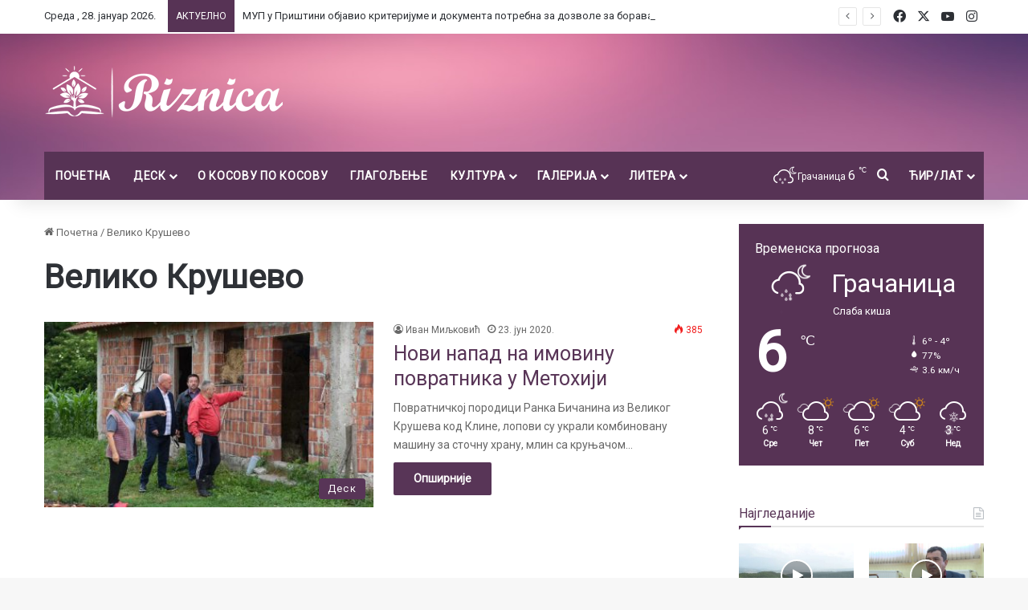

--- FILE ---
content_type: text/html; charset=UTF-8
request_url: https://www.riznica.net/tag/veliko-krusevo/
body_size: 21898
content:
<!DOCTYPE html>
<html lang="sr-RS" class="" data-skin="light">
<head>
	<meta charset="UTF-8" />
	<link rel="profile" href="https://gmpg.org/xfn/11" />
	
<meta http-equiv='x-dns-prefetch-control' content='on'>
<link rel='dns-prefetch' href='//cdnjs.cloudflare.com' />
<link rel='dns-prefetch' href='//ajax.googleapis.com' />
<link rel='dns-prefetch' href='//fonts.googleapis.com' />
<link rel='dns-prefetch' href='//fonts.gstatic.com' />
<link rel='dns-prefetch' href='//s.gravatar.com' />
<link rel='dns-prefetch' href='//www.google-analytics.com' />
<link rel='preload' as='script' href='https://ajax.googleapis.com/ajax/libs/webfont/1/webfont.js'>
<meta name='robots' content='index, follow, max-image-preview:large, max-snippet:-1, max-video-preview:-1' />
	<style>img:is([sizes="auto" i], [sizes^="auto," i]) { contain-intrinsic-size: 3000px 1500px }</style>
	
	<!-- This site is optimized with the Yoast SEO plugin v26.5 - https://yoast.com/wordpress/plugins/seo/ -->
	<title>Велико Крушево Архиве - Ризница</title>
	<link rel="canonical" href="https://www.riznica.net/tag/veliko-krusevo/" />
	<meta property="og:locale" content="sr_RS" />
	<meta property="og:type" content="article" />
	<meta property="og:title" content="Велико Крушево Архиве - Ризница" />
	<meta property="og:url" content="https://www.riznica.net/tag/veliko-krusevo/" />
	<meta property="og:site_name" content="Ризница" />
	<meta name="twitter:card" content="summary_large_image" />
	<script type="application/ld+json" class="yoast-schema-graph">{"@context":"https://schema.org","@graph":[{"@type":"CollectionPage","@id":"https://www.riznica.net/tag/veliko-krusevo/","url":"https://www.riznica.net/tag/veliko-krusevo/","name":"Велико Крушево Архиве - Ризница","isPartOf":{"@id":"https://www.riznica.net/#website"},"primaryImageOfPage":{"@id":"https://www.riznica.net/tag/veliko-krusevo/#primaryimage"},"image":{"@id":"https://www.riznica.net/tag/veliko-krusevo/#primaryimage"},"thumbnailUrl":"https://www.riznica.net/wp-content/uploads/2020/06/106110199_2966196006782307_5142719202534801510_n-1-1.jpg","breadcrumb":{"@id":"https://www.riznica.net/tag/veliko-krusevo/#breadcrumb"},"inLanguage":"sr-RS"},{"@type":"ImageObject","inLanguage":"sr-RS","@id":"https://www.riznica.net/tag/veliko-krusevo/#primaryimage","url":"https://www.riznica.net/wp-content/uploads/2020/06/106110199_2966196006782307_5142719202534801510_n-1-1.jpg","contentUrl":"https://www.riznica.net/wp-content/uploads/2020/06/106110199_2966196006782307_5142719202534801510_n-1-1.jpg","width":960,"height":641,"caption":"Ранко и Бранка Бичанин показују одакле си им лопови украли млилн и мешаона за сточну храну, фото: лична архива"},{"@type":"BreadcrumbList","@id":"https://www.riznica.net/tag/veliko-krusevo/#breadcrumb","itemListElement":[{"@type":"ListItem","position":1,"name":"Почетна","item":"https://www.riznica.net/"},{"@type":"ListItem","position":2,"name":"Велико Крушево"}]},{"@type":"WebSite","@id":"https://www.riznica.net/#website","url":"https://www.riznica.net/","name":"Ризница","description":"Репортажу из Тиринца, послуштајете ОВДЕ:","publisher":{"@id":"https://www.riznica.net/#organization"},"potentialAction":[{"@type":"SearchAction","target":{"@type":"EntryPoint","urlTemplate":"https://www.riznica.net/?s={search_term_string}"},"query-input":{"@type":"PropertyValueSpecification","valueRequired":true,"valueName":"search_term_string"}}],"inLanguage":"sr-RS"},{"@type":"Organization","@id":"https://www.riznica.net/#organization","name":"Ризница","url":"https://www.riznica.net/","logo":{"@type":"ImageObject","inLanguage":"sr-RS","@id":"https://www.riznica.net/#/schema/logo/image/","url":"https://www.riznica.net/wp-content/uploads/2020/05/logo-1-1-1.png","contentUrl":"https://www.riznica.net/wp-content/uploads/2020/05/logo-1-1-1.png","width":300,"height":69,"caption":"Ризница"},"image":{"@id":"https://www.riznica.net/#/schema/logo/image/"},"sameAs":["https://www.facebook.com/riznica.net","https://www.instagram.com/riznica.portal/"]}]}</script>
	<!-- / Yoast SEO plugin. -->


<link rel="alternate" type="application/rss+xml" title="Ризница &raquo; довод" href="https://www.riznica.net/feed/" />
<link rel="alternate" type="application/rss+xml" title="Ризница &raquo; довод коментара" href="https://www.riznica.net/comments/feed/" />
		<script type="text/javascript">
			try {
				if( 'undefined' != typeof localStorage ){
					var tieSkin = localStorage.getItem('tie-skin');
				}

				
				var html = document.getElementsByTagName('html')[0].classList,
						htmlSkin = 'light';

				if( html.contains('dark-skin') ){
					htmlSkin = 'dark';
				}

				if( tieSkin != null && tieSkin != htmlSkin ){
					html.add('tie-skin-inverted');
					var tieSkinInverted = true;
				}

				if( tieSkin == 'dark' ){
					html.add('dark-skin');
				}
				else if( tieSkin == 'light' ){
					html.remove( 'dark-skin' );
				}
				
			} catch(e) { console.log( e ) }

		</script>
		<link rel="alternate" type="application/rss+xml" title="Ризница &raquo; довод ознаке Велико Крушево" href="https://www.riznica.net/tag/veliko-krusevo/feed/" />

		<style type="text/css">
			:root{				
			--tie-preset-gradient-1: linear-gradient(135deg, rgba(6, 147, 227, 1) 0%, rgb(155, 81, 224) 100%);
			--tie-preset-gradient-2: linear-gradient(135deg, rgb(122, 220, 180) 0%, rgb(0, 208, 130) 100%);
			--tie-preset-gradient-3: linear-gradient(135deg, rgba(252, 185, 0, 1) 0%, rgba(255, 105, 0, 1) 100%);
			--tie-preset-gradient-4: linear-gradient(135deg, rgba(255, 105, 0, 1) 0%, rgb(207, 46, 46) 100%);
			--tie-preset-gradient-5: linear-gradient(135deg, rgb(238, 238, 238) 0%, rgb(169, 184, 195) 100%);
			--tie-preset-gradient-6: linear-gradient(135deg, rgb(74, 234, 220) 0%, rgb(151, 120, 209) 20%, rgb(207, 42, 186) 40%, rgb(238, 44, 130) 60%, rgb(251, 105, 98) 80%, rgb(254, 248, 76) 100%);
			--tie-preset-gradient-7: linear-gradient(135deg, rgb(255, 206, 236) 0%, rgb(152, 150, 240) 100%);
			--tie-preset-gradient-8: linear-gradient(135deg, rgb(254, 205, 165) 0%, rgb(254, 45, 45) 50%, rgb(107, 0, 62) 100%);
			--tie-preset-gradient-9: linear-gradient(135deg, rgb(255, 203, 112) 0%, rgb(199, 81, 192) 50%, rgb(65, 88, 208) 100%);
			--tie-preset-gradient-10: linear-gradient(135deg, rgb(255, 245, 203) 0%, rgb(182, 227, 212) 50%, rgb(51, 167, 181) 100%);
			--tie-preset-gradient-11: linear-gradient(135deg, rgb(202, 248, 128) 0%, rgb(113, 206, 126) 100%);
			--tie-preset-gradient-12: linear-gradient(135deg, rgb(2, 3, 129) 0%, rgb(40, 116, 252) 100%);
			--tie-preset-gradient-13: linear-gradient(135deg, #4D34FA, #ad34fa);
			--tie-preset-gradient-14: linear-gradient(135deg, #0057FF, #31B5FF);
			--tie-preset-gradient-15: linear-gradient(135deg, #FF007A, #FF81BD);
			--tie-preset-gradient-16: linear-gradient(135deg, #14111E, #4B4462);
			--tie-preset-gradient-17: linear-gradient(135deg, #F32758, #FFC581);

			
					--main-nav-background: #1f2024;
					--main-nav-secondry-background: rgba(0,0,0,0.2);
					--main-nav-primary-color: #0088ff;
					--main-nav-contrast-primary-color: #FFFFFF;
					--main-nav-text-color: #FFFFFF;
					--main-nav-secondry-text-color: rgba(225,255,255,0.5);
					--main-nav-main-border-color: rgba(255,255,255,0.07);
					--main-nav-secondry-border-color: rgba(255,255,255,0.04);
				
			}
		</style>
	<meta name="viewport" content="width=device-width, initial-scale=1.0" /><script type="text/javascript">
/* <![CDATA[ */
window._wpemojiSettings = {"baseUrl":"https:\/\/s.w.org\/images\/core\/emoji\/16.0.1\/72x72\/","ext":".png","svgUrl":"https:\/\/s.w.org\/images\/core\/emoji\/16.0.1\/svg\/","svgExt":".svg","source":{"concatemoji":"https:\/\/www.riznica.net\/wp-includes\/js\/wp-emoji-release.min.js?ver=6.8.3"}};
/*! This file is auto-generated */
!function(s,n){var o,i,e;function c(e){try{var t={supportTests:e,timestamp:(new Date).valueOf()};sessionStorage.setItem(o,JSON.stringify(t))}catch(e){}}function p(e,t,n){e.clearRect(0,0,e.canvas.width,e.canvas.height),e.fillText(t,0,0);var t=new Uint32Array(e.getImageData(0,0,e.canvas.width,e.canvas.height).data),a=(e.clearRect(0,0,e.canvas.width,e.canvas.height),e.fillText(n,0,0),new Uint32Array(e.getImageData(0,0,e.canvas.width,e.canvas.height).data));return t.every(function(e,t){return e===a[t]})}function u(e,t){e.clearRect(0,0,e.canvas.width,e.canvas.height),e.fillText(t,0,0);for(var n=e.getImageData(16,16,1,1),a=0;a<n.data.length;a++)if(0!==n.data[a])return!1;return!0}function f(e,t,n,a){switch(t){case"flag":return n(e,"\ud83c\udff3\ufe0f\u200d\u26a7\ufe0f","\ud83c\udff3\ufe0f\u200b\u26a7\ufe0f")?!1:!n(e,"\ud83c\udde8\ud83c\uddf6","\ud83c\udde8\u200b\ud83c\uddf6")&&!n(e,"\ud83c\udff4\udb40\udc67\udb40\udc62\udb40\udc65\udb40\udc6e\udb40\udc67\udb40\udc7f","\ud83c\udff4\u200b\udb40\udc67\u200b\udb40\udc62\u200b\udb40\udc65\u200b\udb40\udc6e\u200b\udb40\udc67\u200b\udb40\udc7f");case"emoji":return!a(e,"\ud83e\udedf")}return!1}function g(e,t,n,a){var r="undefined"!=typeof WorkerGlobalScope&&self instanceof WorkerGlobalScope?new OffscreenCanvas(300,150):s.createElement("canvas"),o=r.getContext("2d",{willReadFrequently:!0}),i=(o.textBaseline="top",o.font="600 32px Arial",{});return e.forEach(function(e){i[e]=t(o,e,n,a)}),i}function t(e){var t=s.createElement("script");t.src=e,t.defer=!0,s.head.appendChild(t)}"undefined"!=typeof Promise&&(o="wpEmojiSettingsSupports",i=["flag","emoji"],n.supports={everything:!0,everythingExceptFlag:!0},e=new Promise(function(e){s.addEventListener("DOMContentLoaded",e,{once:!0})}),new Promise(function(t){var n=function(){try{var e=JSON.parse(sessionStorage.getItem(o));if("object"==typeof e&&"number"==typeof e.timestamp&&(new Date).valueOf()<e.timestamp+604800&&"object"==typeof e.supportTests)return e.supportTests}catch(e){}return null}();if(!n){if("undefined"!=typeof Worker&&"undefined"!=typeof OffscreenCanvas&&"undefined"!=typeof URL&&URL.createObjectURL&&"undefined"!=typeof Blob)try{var e="postMessage("+g.toString()+"("+[JSON.stringify(i),f.toString(),p.toString(),u.toString()].join(",")+"));",a=new Blob([e],{type:"text/javascript"}),r=new Worker(URL.createObjectURL(a),{name:"wpTestEmojiSupports"});return void(r.onmessage=function(e){c(n=e.data),r.terminate(),t(n)})}catch(e){}c(n=g(i,f,p,u))}t(n)}).then(function(e){for(var t in e)n.supports[t]=e[t],n.supports.everything=n.supports.everything&&n.supports[t],"flag"!==t&&(n.supports.everythingExceptFlag=n.supports.everythingExceptFlag&&n.supports[t]);n.supports.everythingExceptFlag=n.supports.everythingExceptFlag&&!n.supports.flag,n.DOMReady=!1,n.readyCallback=function(){n.DOMReady=!0}}).then(function(){return e}).then(function(){var e;n.supports.everything||(n.readyCallback(),(e=n.source||{}).concatemoji?t(e.concatemoji):e.wpemoji&&e.twemoji&&(t(e.twemoji),t(e.wpemoji)))}))}((window,document),window._wpemojiSettings);
/* ]]> */
</script>
<style id='wp-emoji-styles-inline-css' type='text/css'>

	img.wp-smiley, img.emoji {
		display: inline !important;
		border: none !important;
		box-shadow: none !important;
		height: 1em !important;
		width: 1em !important;
		margin: 0 0.07em !important;
		vertical-align: -0.1em !important;
		background: none !important;
		padding: 0 !important;
	}
</style>
<style id='global-styles-inline-css' type='text/css'>
:root{--wp--preset--aspect-ratio--square: 1;--wp--preset--aspect-ratio--4-3: 4/3;--wp--preset--aspect-ratio--3-4: 3/4;--wp--preset--aspect-ratio--3-2: 3/2;--wp--preset--aspect-ratio--2-3: 2/3;--wp--preset--aspect-ratio--16-9: 16/9;--wp--preset--aspect-ratio--9-16: 9/16;--wp--preset--color--black: #000000;--wp--preset--color--cyan-bluish-gray: #abb8c3;--wp--preset--color--white: #ffffff;--wp--preset--color--pale-pink: #f78da7;--wp--preset--color--vivid-red: #cf2e2e;--wp--preset--color--luminous-vivid-orange: #ff6900;--wp--preset--color--luminous-vivid-amber: #fcb900;--wp--preset--color--light-green-cyan: #7bdcb5;--wp--preset--color--vivid-green-cyan: #00d084;--wp--preset--color--pale-cyan-blue: #8ed1fc;--wp--preset--color--vivid-cyan-blue: #0693e3;--wp--preset--color--vivid-purple: #9b51e0;--wp--preset--gradient--vivid-cyan-blue-to-vivid-purple: linear-gradient(135deg,rgba(6,147,227,1) 0%,rgb(155,81,224) 100%);--wp--preset--gradient--light-green-cyan-to-vivid-green-cyan: linear-gradient(135deg,rgb(122,220,180) 0%,rgb(0,208,130) 100%);--wp--preset--gradient--luminous-vivid-amber-to-luminous-vivid-orange: linear-gradient(135deg,rgba(252,185,0,1) 0%,rgba(255,105,0,1) 100%);--wp--preset--gradient--luminous-vivid-orange-to-vivid-red: linear-gradient(135deg,rgba(255,105,0,1) 0%,rgb(207,46,46) 100%);--wp--preset--gradient--very-light-gray-to-cyan-bluish-gray: linear-gradient(135deg,rgb(238,238,238) 0%,rgb(169,184,195) 100%);--wp--preset--gradient--cool-to-warm-spectrum: linear-gradient(135deg,rgb(74,234,220) 0%,rgb(151,120,209) 20%,rgb(207,42,186) 40%,rgb(238,44,130) 60%,rgb(251,105,98) 80%,rgb(254,248,76) 100%);--wp--preset--gradient--blush-light-purple: linear-gradient(135deg,rgb(255,206,236) 0%,rgb(152,150,240) 100%);--wp--preset--gradient--blush-bordeaux: linear-gradient(135deg,rgb(254,205,165) 0%,rgb(254,45,45) 50%,rgb(107,0,62) 100%);--wp--preset--gradient--luminous-dusk: linear-gradient(135deg,rgb(255,203,112) 0%,rgb(199,81,192) 50%,rgb(65,88,208) 100%);--wp--preset--gradient--pale-ocean: linear-gradient(135deg,rgb(255,245,203) 0%,rgb(182,227,212) 50%,rgb(51,167,181) 100%);--wp--preset--gradient--electric-grass: linear-gradient(135deg,rgb(202,248,128) 0%,rgb(113,206,126) 100%);--wp--preset--gradient--midnight: linear-gradient(135deg,rgb(2,3,129) 0%,rgb(40,116,252) 100%);--wp--preset--font-size--small: 13px;--wp--preset--font-size--medium: 20px;--wp--preset--font-size--large: 36px;--wp--preset--font-size--x-large: 42px;--wp--preset--spacing--20: 0.44rem;--wp--preset--spacing--30: 0.67rem;--wp--preset--spacing--40: 1rem;--wp--preset--spacing--50: 1.5rem;--wp--preset--spacing--60: 2.25rem;--wp--preset--spacing--70: 3.38rem;--wp--preset--spacing--80: 5.06rem;--wp--preset--shadow--natural: 6px 6px 9px rgba(0, 0, 0, 0.2);--wp--preset--shadow--deep: 12px 12px 50px rgba(0, 0, 0, 0.4);--wp--preset--shadow--sharp: 6px 6px 0px rgba(0, 0, 0, 0.2);--wp--preset--shadow--outlined: 6px 6px 0px -3px rgba(255, 255, 255, 1), 6px 6px rgba(0, 0, 0, 1);--wp--preset--shadow--crisp: 6px 6px 0px rgba(0, 0, 0, 1);}:where(.is-layout-flex){gap: 0.5em;}:where(.is-layout-grid){gap: 0.5em;}body .is-layout-flex{display: flex;}.is-layout-flex{flex-wrap: wrap;align-items: center;}.is-layout-flex > :is(*, div){margin: 0;}body .is-layout-grid{display: grid;}.is-layout-grid > :is(*, div){margin: 0;}:where(.wp-block-columns.is-layout-flex){gap: 2em;}:where(.wp-block-columns.is-layout-grid){gap: 2em;}:where(.wp-block-post-template.is-layout-flex){gap: 1.25em;}:where(.wp-block-post-template.is-layout-grid){gap: 1.25em;}.has-black-color{color: var(--wp--preset--color--black) !important;}.has-cyan-bluish-gray-color{color: var(--wp--preset--color--cyan-bluish-gray) !important;}.has-white-color{color: var(--wp--preset--color--white) !important;}.has-pale-pink-color{color: var(--wp--preset--color--pale-pink) !important;}.has-vivid-red-color{color: var(--wp--preset--color--vivid-red) !important;}.has-luminous-vivid-orange-color{color: var(--wp--preset--color--luminous-vivid-orange) !important;}.has-luminous-vivid-amber-color{color: var(--wp--preset--color--luminous-vivid-amber) !important;}.has-light-green-cyan-color{color: var(--wp--preset--color--light-green-cyan) !important;}.has-vivid-green-cyan-color{color: var(--wp--preset--color--vivid-green-cyan) !important;}.has-pale-cyan-blue-color{color: var(--wp--preset--color--pale-cyan-blue) !important;}.has-vivid-cyan-blue-color{color: var(--wp--preset--color--vivid-cyan-blue) !important;}.has-vivid-purple-color{color: var(--wp--preset--color--vivid-purple) !important;}.has-black-background-color{background-color: var(--wp--preset--color--black) !important;}.has-cyan-bluish-gray-background-color{background-color: var(--wp--preset--color--cyan-bluish-gray) !important;}.has-white-background-color{background-color: var(--wp--preset--color--white) !important;}.has-pale-pink-background-color{background-color: var(--wp--preset--color--pale-pink) !important;}.has-vivid-red-background-color{background-color: var(--wp--preset--color--vivid-red) !important;}.has-luminous-vivid-orange-background-color{background-color: var(--wp--preset--color--luminous-vivid-orange) !important;}.has-luminous-vivid-amber-background-color{background-color: var(--wp--preset--color--luminous-vivid-amber) !important;}.has-light-green-cyan-background-color{background-color: var(--wp--preset--color--light-green-cyan) !important;}.has-vivid-green-cyan-background-color{background-color: var(--wp--preset--color--vivid-green-cyan) !important;}.has-pale-cyan-blue-background-color{background-color: var(--wp--preset--color--pale-cyan-blue) !important;}.has-vivid-cyan-blue-background-color{background-color: var(--wp--preset--color--vivid-cyan-blue) !important;}.has-vivid-purple-background-color{background-color: var(--wp--preset--color--vivid-purple) !important;}.has-black-border-color{border-color: var(--wp--preset--color--black) !important;}.has-cyan-bluish-gray-border-color{border-color: var(--wp--preset--color--cyan-bluish-gray) !important;}.has-white-border-color{border-color: var(--wp--preset--color--white) !important;}.has-pale-pink-border-color{border-color: var(--wp--preset--color--pale-pink) !important;}.has-vivid-red-border-color{border-color: var(--wp--preset--color--vivid-red) !important;}.has-luminous-vivid-orange-border-color{border-color: var(--wp--preset--color--luminous-vivid-orange) !important;}.has-luminous-vivid-amber-border-color{border-color: var(--wp--preset--color--luminous-vivid-amber) !important;}.has-light-green-cyan-border-color{border-color: var(--wp--preset--color--light-green-cyan) !important;}.has-vivid-green-cyan-border-color{border-color: var(--wp--preset--color--vivid-green-cyan) !important;}.has-pale-cyan-blue-border-color{border-color: var(--wp--preset--color--pale-cyan-blue) !important;}.has-vivid-cyan-blue-border-color{border-color: var(--wp--preset--color--vivid-cyan-blue) !important;}.has-vivid-purple-border-color{border-color: var(--wp--preset--color--vivid-purple) !important;}.has-vivid-cyan-blue-to-vivid-purple-gradient-background{background: var(--wp--preset--gradient--vivid-cyan-blue-to-vivid-purple) !important;}.has-light-green-cyan-to-vivid-green-cyan-gradient-background{background: var(--wp--preset--gradient--light-green-cyan-to-vivid-green-cyan) !important;}.has-luminous-vivid-amber-to-luminous-vivid-orange-gradient-background{background: var(--wp--preset--gradient--luminous-vivid-amber-to-luminous-vivid-orange) !important;}.has-luminous-vivid-orange-to-vivid-red-gradient-background{background: var(--wp--preset--gradient--luminous-vivid-orange-to-vivid-red) !important;}.has-very-light-gray-to-cyan-bluish-gray-gradient-background{background: var(--wp--preset--gradient--very-light-gray-to-cyan-bluish-gray) !important;}.has-cool-to-warm-spectrum-gradient-background{background: var(--wp--preset--gradient--cool-to-warm-spectrum) !important;}.has-blush-light-purple-gradient-background{background: var(--wp--preset--gradient--blush-light-purple) !important;}.has-blush-bordeaux-gradient-background{background: var(--wp--preset--gradient--blush-bordeaux) !important;}.has-luminous-dusk-gradient-background{background: var(--wp--preset--gradient--luminous-dusk) !important;}.has-pale-ocean-gradient-background{background: var(--wp--preset--gradient--pale-ocean) !important;}.has-electric-grass-gradient-background{background: var(--wp--preset--gradient--electric-grass) !important;}.has-midnight-gradient-background{background: var(--wp--preset--gradient--midnight) !important;}.has-small-font-size{font-size: var(--wp--preset--font-size--small) !important;}.has-medium-font-size{font-size: var(--wp--preset--font-size--medium) !important;}.has-large-font-size{font-size: var(--wp--preset--font-size--large) !important;}.has-x-large-font-size{font-size: var(--wp--preset--font-size--x-large) !important;}
:where(.wp-block-post-template.is-layout-flex){gap: 1.25em;}:where(.wp-block-post-template.is-layout-grid){gap: 1.25em;}
:where(.wp-block-columns.is-layout-flex){gap: 2em;}:where(.wp-block-columns.is-layout-grid){gap: 2em;}
:root :where(.wp-block-pullquote){font-size: 1.5em;line-height: 1.6;}
</style>
<link rel='stylesheet' id='tie-css-base-css' href='https://www.riznica.net/wp-content/themes/jannah/assets/css/base.min.css?ver=7.0.6' type='text/css' media='all' />
<link rel='stylesheet' id='tie-css-styles-css' href='https://www.riznica.net/wp-content/themes/jannah/assets/css/style.min.css?ver=7.0.6' type='text/css' media='all' />
<link rel='stylesheet' id='tie-css-widgets-css' href='https://www.riznica.net/wp-content/themes/jannah/assets/css/widgets.min.css?ver=7.0.6' type='text/css' media='all' />
<link rel='stylesheet' id='tie-css-helpers-css' href='https://www.riznica.net/wp-content/themes/jannah/assets/css/helpers.min.css?ver=7.0.6' type='text/css' media='all' />
<link rel='stylesheet' id='tie-fontawesome5-css' href='https://www.riznica.net/wp-content/themes/jannah/assets/css/fontawesome.css?ver=7.0.6' type='text/css' media='all' />
<link rel='stylesheet' id='tie-css-ilightbox-css' href='https://www.riznica.net/wp-content/themes/jannah/assets/ilightbox/smooth-skin/skin.css?ver=7.0.6' type='text/css' media='all' />
<link rel='stylesheet' id='tie-css-shortcodes-css' href='https://www.riznica.net/wp-content/themes/jannah/assets/css/plugins/shortcodes.min.css?ver=7.0.6' type='text/css' media='all' />
<link rel='stylesheet' id='taqyeem-styles-css' href='https://www.riznica.net/wp-content/themes/jannah/assets/css/plugins/taqyeem.min.css?ver=7.0.6' type='text/css' media='all' />
<style id='taqyeem-styles-inline-css' type='text/css'>
.wf-active .logo-text,.wf-active h1,.wf-active h2,.wf-active h3,.wf-active h4,.wf-active h5,.wf-active h6,.wf-active .the-subtitle{font-family: 'Roboto';}#main-nav .main-menu > ul > li > a{text-transform: uppercase;}.breaking .breaking-title{text-transform: uppercase;}.entry-header h1.entry-title{font-weight: 400;line-height: 1;}h1.page-title{line-height: 1.25;}#tie-wrapper .mag-box-title h3{font-weight: 500;line-height: 1.25;}@media (min-width: 768px){.section-title.section-title-default,.section-title-centered{font-weight: 400;line-height: 1.25;}}@media (min-width: 768px){.section-title-big{font-size: 28px;font-weight: 400;line-height: 1.25;}}#tie-wrapper .widget-title .the-subtitle,#tie-wrapper #comments-title,#tie-wrapper .comment-reply-title,#tie-wrapper .woocommerce-tabs .panel h2,#tie-wrapper .related.products h2,#tie-wrapper #bbpress-forums #new-post > fieldset.bbp-form > legend,#tie-wrapper .entry-content .review-box-header{font-size: 16px;font-weight: 500;}.post-widget-body .post-title,.timeline-widget ul li h3,.posts-list-half-posts li .post-title{font-weight: 400;}#tie-wrapper .media-page-layout .thumb-title,#tie-wrapper .mag-box.full-width-img-news-box .posts-items>li .post-title,#tie-wrapper .miscellaneous-box .posts-items>li:first-child .post-title,#tie-wrapper .big-thumb-left-box .posts-items li:first-child .post-title{font-size: 25px;font-weight: 400;line-height: 1.25;}#tie-wrapper .mag-box.wide-post-box .posts-items>li:nth-child(n) .post-title,#tie-wrapper .mag-box.big-post-left-box li:first-child .post-title,#tie-wrapper .mag-box.big-post-top-box li:first-child .post-title,#tie-wrapper .mag-box.half-box li:first-child .post-title,#tie-wrapper .mag-box.big-posts-box .posts-items>li:nth-child(n) .post-title,#tie-wrapper .mag-box.mini-posts-box .posts-items>li:nth-child(n) .post-title,#tie-wrapper .mag-box.latest-poroducts-box .products .product h2{font-size: 25px;font-weight: 400;line-height: 1.25;}#tie-wrapper .mag-box.big-post-left-box li:not(:first-child) .post-title,#tie-wrapper .mag-box.big-post-top-box li:not(:first-child) .post-title,#tie-wrapper .mag-box.half-box li:not(:first-child) .post-title,#tie-wrapper .mag-box.big-thumb-left-box li:not(:first-child) .post-title,#tie-wrapper .mag-box.scrolling-box .slide .post-title,#tie-wrapper .mag-box.miscellaneous-box li:not(:first-child) .post-title{font-size: 16px;font-weight: 400;line-height: 1.25;}@media (min-width: 992px){.full-width .fullwidth-slider-wrapper .thumb-overlay .thumb-content .thumb-title,.full-width .wide-next-prev-slider-wrapper .thumb-overlay .thumb-content .thumb-title,.full-width .wide-slider-with-navfor-wrapper .thumb-overlay .thumb-content .thumb-title,.full-width .boxed-slider-wrapper .thumb-overlay .thumb-title{font-size: 25px;font-weight: 400;line-height: 1.25;}}@media (min-width: 992px){.has-sidebar .fullwidth-slider-wrapper .thumb-overlay .thumb-content .thumb-title,.has-sidebar .wide-next-prev-slider-wrapper .thumb-overlay .thumb-content .thumb-title,.has-sidebar .wide-slider-with-navfor-wrapper .thumb-overlay .thumb-content .thumb-title,.has-sidebar .boxed-slider-wrapper .thumb-overlay .thumb-title{font-size: 25px;font-weight: 400;line-height: 1.25;}}@media (min-width: 768px){#tie-wrapper .main-slider.grid-3-slides .slide .grid-item:nth-child(1) .thumb-title,#tie-wrapper .main-slider.grid-5-first-big .slide .grid-item:nth-child(1) .thumb-title,#tie-wrapper .main-slider.grid-5-big-centerd .slide .grid-item:nth-child(1) .thumb-title,#tie-wrapper .main-slider.grid-4-big-first-half-second .slide .grid-item:nth-child(1) .thumb-title,#tie-wrapper .main-slider.grid-2-big .thumb-overlay .thumb-title,#tie-wrapper .wide-slider-three-slids-wrapper .thumb-title{font-size: 25px;font-weight: 400;line-height: 1.25;}}@media (min-width: 768px){#tie-wrapper .boxed-slider-three-slides-wrapper .slide .thumb-title,#tie-wrapper .grid-3-slides .slide .grid-item:nth-child(n+2) .thumb-title,#tie-wrapper .grid-5-first-big .slide .grid-item:nth-child(n+2) .thumb-title,#tie-wrapper .grid-5-big-centerd .slide .grid-item:nth-child(n+2) .thumb-title,#tie-wrapper .grid-4-big-first-half-second .slide .grid-item:nth-child(n+2) .thumb-title,#tie-wrapper .grid-5-in-rows .grid-item:nth-child(n) .thumb-overlay .thumb-title,#tie-wrapper .main-slider.grid-4-slides .thumb-overlay .thumb-title,#tie-wrapper .grid-6-slides .thumb-overlay .thumb-title,#tie-wrapper .boxed-four-taller-slider .slide .thumb-title{font-size: 18px;font-weight: 400;line-height: 1.25;}}:root:root{--brand-color: #573355;--dark-brand-color: #250123;--bright-color: #FFFFFF;--base-color: #2c2f34;}#reading-position-indicator{box-shadow: 0 0 10px rgba( 87,51,85,0.7);}#main-nav ul.menu > li.tie-current-menu > a,#main-nav ul.menu > li:hover > a,#main-nav .spinner > div,.main-menu .mega-links-head:after{background-color: #f1c40f !important;}#main-nav a,#main-nav .dropdown-social-icons li a span,#autocomplete-suggestions.search-in-main-nav a {color: #FFFFFF !important;}#main-nav .main-menu ul.menu > li.tie-current-menu,#theme-header nav .menu > li > .menu-sub-content{border-color: #f1c40f;}#main-nav .spinner-circle:after{color: #f1c40f !important;}:root:root{--brand-color: #573355;--dark-brand-color: #250123;--bright-color: #FFFFFF;--base-color: #2c2f34;}#reading-position-indicator{box-shadow: 0 0 10px rgba( 87,51,85,0.7);}#main-nav ul.menu > li.tie-current-menu > a,#main-nav ul.menu > li:hover > a,#main-nav .spinner > div,.main-menu .mega-links-head:after{background-color: #f1c40f !important;}#main-nav a,#main-nav .dropdown-social-icons li a span,#autocomplete-suggestions.search-in-main-nav a {color: #FFFFFF !important;}#main-nav .main-menu ul.menu > li.tie-current-menu,#theme-header nav .menu > li > .menu-sub-content{border-color: #f1c40f;}#main-nav .spinner-circle:after{color: #f1c40f !important;}a,body .entry a,.dark-skin body .entry a,.comment-list .comment-content a{color: #573355;}a:hover,body .entry a:hover,.dark-skin body .entry a:hover,.comment-list .comment-content a:hover{color: #720046;}#header-notification-bar{background: var( --tie-preset-gradient-13 );}#header-notification-bar{--tie-buttons-color: #FFFFFF;--tie-buttons-border-color: #FFFFFF;--tie-buttons-hover-color: #e1e1e1;--tie-buttons-hover-text: #000000;}#header-notification-bar{--tie-buttons-text: #000000;}#top-nav .breaking-title{color: #FFFFFF;}#top-nav .breaking-title:before{background-color: #573355;}#top-nav .breaking-news-nav li:hover{background-color: #573355;border-color: #573355;}#main-nav .main-menu-wrapper,#main-nav .menu-sub-content,#main-nav .comp-sub-menu,#main-nav ul.cats-vertical li a.is-active,#main-nav ul.cats-vertical li a:hover,#autocomplete-suggestions.search-in-main-nav{background-color: #573355;}#main-nav{border-width: 0;}#theme-header #main-nav:not(.fixed-nav){bottom: 0;}#main-nav .icon-basecloud-bg:after{color: #573355;}#autocomplete-suggestions.search-in-main-nav{border-color: rgba(255,255,255,0.07);}.main-nav-boxed #main-nav .main-menu-wrapper{border-width: 0;}#theme-header:not(.main-nav-boxed) #main-nav,.main-nav-boxed .main-menu-wrapper{border-bottom-color:#f1c40f !important;border-right: 0 none;border-left : 0 none;}.main-nav-boxed #main-nav.fixed-nav{box-shadow: none;}.main-nav,.search-in-main-nav{--main-nav-primary-color: #f1c40f;--tie-buttons-color: #f1c40f;--tie-buttons-border-color: #f1c40f;--tie-buttons-text: #FFFFFF;--tie-buttons-hover-color: #d3a600;}#main-nav .mega-links-head:after,#main-nav .cats-horizontal a.is-active,#main-nav .cats-horizontal a:hover,#main-nav .spinner > div{background-color: #f1c40f;}#main-nav .menu ul li:hover > a,#main-nav .menu ul li.current-menu-item:not(.mega-link-column) > a,#main-nav .components a:hover,#main-nav .components > li:hover > a,#main-nav #search-submit:hover,#main-nav .cats-vertical a.is-active,#main-nav .cats-vertical a:hover,#main-nav .mega-menu .post-meta a:hover,#main-nav .mega-menu .post-box-title a:hover,#autocomplete-suggestions.search-in-main-nav a:hover,#main-nav .spinner-circle:after{color: #f1c40f;}#main-nav .menu > li.tie-current-menu > a,#main-nav .menu > li:hover > a,.theme-header #main-nav .mega-menu .cats-horizontal a.is-active,.theme-header #main-nav .mega-menu .cats-horizontal a:hover{color: #FFFFFF;}#main-nav .menu > li.tie-current-menu > a:before,#main-nav .menu > li:hover > a:before{border-top-color: #FFFFFF;}#the-post .entry-content a:not(.shortc-button):hover{color: #720046 !important;}#footer{background-color: #573355;}#site-info{background-color: #3a2138;}#tie-wrapper #theme-header{background-image: url(https://www.riznica.net/wp-content/uploads/2023/01/header_banner.jpg);background-repeat: no-repeat;background-size: initial; background-attachment: scroll;background-position: center center;}#footer .posts-list-counter .posts-list-items li.widget-post-list:before{border-color: #573355;}#footer .timeline-widget a .date:before{border-color: rgba(87,51,85,0.8);}#footer .footer-boxed-widget-area,#footer textarea,#footer input:not([type=submit]),#footer select,#footer code,#footer kbd,#footer pre,#footer samp,#footer .show-more-button,#footer .slider-links .tie-slider-nav span,#footer #wp-calendar,#footer #wp-calendar tbody td,#footer #wp-calendar thead th,#footer .widget.buddypress .item-options a{border-color: rgba(255,255,255,0.1);}#footer .social-statistics-widget .white-bg li.social-icons-item a,#footer .widget_tag_cloud .tagcloud a,#footer .latest-tweets-widget .slider-links .tie-slider-nav span,#footer .widget_layered_nav_filters a{border-color: rgba(255,255,255,0.1);}#footer .social-statistics-widget .white-bg li:before{background: rgba(255,255,255,0.1);}.site-footer #wp-calendar tbody td{background: rgba(255,255,255,0.02);}#footer .white-bg .social-icons-item a span.followers span,#footer .circle-three-cols .social-icons-item a .followers-num,#footer .circle-three-cols .social-icons-item a .followers-name{color: rgba(255,255,255,0.8);}#footer .timeline-widget ul:before,#footer .timeline-widget a:not(:hover) .date:before{background-color: #391537;}#footer,#footer textarea,#footer input:not([type='submit']),#footer select,#footer #wp-calendar tbody,#footer .tie-slider-nav li span:not(:hover),#footer .widget_categories li a:before,#footer .widget_product_categories li a:before,#footer .widget_layered_nav li a:before,#footer .widget_archive li a:before,#footer .widget_nav_menu li a:before,#footer .widget_meta li a:before,#footer .widget_pages li a:before,#footer .widget_recent_entries li a:before,#footer .widget_display_forums li a:before,#footer .widget_display_views li a:before,#footer .widget_rss li a:before,#footer .widget_display_stats dt:before,#footer .subscribe-widget-content h3,#footer .about-author .social-icons a:not(:hover) span{color: #dddddd;}#footer post-widget-body .meta-item,#footer .post-meta,#footer .stream-title,#footer.dark-skin .timeline-widget .date,#footer .wp-caption .wp-caption-text,#footer .rss-date{color: rgba(221,221,221,0.7);}#footer input::-moz-placeholder{color: #dddddd;}#footer input:-moz-placeholder{color: #dddddd;}#footer input:-ms-input-placeholder{color: #dddddd;}#footer input::-webkit-input-placeholder{color: #dddddd;}.site-footer.dark-skin a:hover,#footer .stars-rating-active,#footer .twitter-icon-wrap span,.block-head-4.magazine2 #footer .tabs li a{color: #f1c40f;}#footer .circle_bar{stroke: #f1c40f;}#footer .widget.buddypress .item-options a.selected,#footer .widget.buddypress .item-options a.loading,#footer .tie-slider-nav span:hover,.block-head-4.magazine2 #footer .tabs{border-color: #f1c40f;}.magazine2:not(.block-head-4) #footer .tabs a:hover,.magazine2:not(.block-head-4) #footer .tabs .active a,.magazine1 #footer .tabs a:hover,.magazine1 #footer .tabs .active a,.block-head-4.magazine2 #footer .tabs.tabs .active a,.block-head-4.magazine2 #footer .tabs > .active a:before,.block-head-4.magazine2 #footer .tabs > li.active:nth-child(n) a:after,#footer .digital-rating-static,#footer .timeline-widget li a:hover .date:before,#footer #wp-calendar #today,#footer .posts-list-counter .posts-list-items li.widget-post-list:before,#footer .cat-counter span,#footer.dark-skin .the-global-title:after,#footer .button,#footer [type='submit'],#footer .spinner > div,#footer .widget.buddypress .item-options a.selected,#footer .widget.buddypress .item-options a.loading,#footer .tie-slider-nav span:hover,#footer .fullwidth-area .tagcloud a:hover{background-color: #f1c40f;color: #FFFFFF;}.block-head-4.magazine2 #footer .tabs li a:hover{color: #d3a600;}.block-head-4.magazine2 #footer .tabs.tabs .active a:hover,#footer .widget.buddypress .item-options a.selected,#footer .widget.buddypress .item-options a.loading,#footer .tie-slider-nav span:hover{color: #FFFFFF !important;}#footer .button:hover,#footer [type='submit']:hover{background-color: #d3a600;color: #FFFFFF;}@media (min-width: 992px){.sidebar{width: 30%;}.main-content{width: 70%;}}@media (max-width: 991px){.side-aside.dark-skin{background: #5933a2;background: -webkit-linear-gradient(135deg,#573355,#5933a2 );background: -moz-linear-gradient(135deg,#573355,#5933a2 );background: -o-linear-gradient(135deg,#573355,#5933a2 );background: linear-gradient(135deg,#5933a2,#573355 );}}.mobile-header-components li.custom-menu-link > a,#mobile-menu-icon .menu-text{color: #ffffff!important;}#mobile-menu-icon .nav-icon,#mobile-menu-icon .nav-icon:before,#mobile-menu-icon .nav-icon:after{background-color: #ffffff!important;}.tie-insta-header {margin-bottom: 15px;}.tie-insta-avatar a {width: 70px;height: 70px;display: block;position: relative;float: left;margin-right: 15px;margin-bottom: 15px;}.tie-insta-avatar a:before {content: "";position: absolute;width: calc(100% + 6px);height: calc(100% + 6px);left: -3px;top: -3px;border-radius: 50%;background: #d6249f;background: radial-gradient(circle at 30% 107%,#fdf497 0%,#fdf497 5%,#fd5949 45%,#d6249f 60%,#285AEB 90%);}.tie-insta-avatar a:after {position: absolute;content: "";width: calc(100% + 3px);height: calc(100% + 3px);left: -2px;top: -2px;border-radius: 50%;background: #fff;}.dark-skin .tie-insta-avatar a:after {background: #27292d;}.tie-insta-avatar img {border-radius: 50%;position: relative;z-index: 2;transition: all 0.25s;}.tie-insta-avatar img:hover {box-shadow: 0px 0px 15px 0 #6b54c6;}.tie-insta-info {font-size: 1.3em;font-weight: bold;margin-bottom: 5px;}#top-nav {border: 0;}.main-nav-dark .main-nav.fixed-nav { background-color: #573355;}#main-nav .main-menu > ul > li > a {letter-spacing: .05em;}#main-nav .main-menu ul.menu > li.tie-current-menu a,#theme-header nav .menu > li > .menu-sub-content li a { transition: all .3s ease; padding-left: 15px;}#main-nav .main-menu ul.menu > li.tie-current-menu li a:hover,#theme-header nav .menu > li > .menu-sub-content li a:hover,#theme-header nav .menu > li > .menu-sub-content .current-menu-item a { padding-left: 30px;}li.id88 { position: absolute; right: 0;}#menu-components-wrap { padding-right: 96px;}#tie-body #footer .widget-title:after { background-color: #fff;}.sidebar .widget:not(.tie-weather-widget) .the-subtitle { font-size: 16px;line-height: 1.25em; color: #573355;}.sidebar .widget:not(.tie-weather-widget) .the-subtitle:hover {color: #720046;}.post-meta .meta-item.tie-icon:before {padding-left: 1px;}.post-cat { letter-spacing: .1em}.sidebar .container-wrapper.widget_media_image { margin-bottom: 20px;}.sidebar .container-wrapper.widget_media_image .wp-caption-text { text-align: center;}.block-head-1 .the-global-title,.block-head-1 .comment-reply-title,.block-head-1 .related.products>h2,.block-head-1 .up-sells>h2,.block-head-1 .cross-sells>h2,.block-head-1 .cart_totals>h2,.block-head-1 .bbp-form legend {padding-bottom: 5px;}.footer-widget-area:first-child:not(.footer-boxed-widget-area) { padding-top: 40px}#footer .toggle { border: 0;}#footer .toggle > * { background: transparent;border-left: 1px solid #fff;}#footer .toggle > * > span { position: absolute; margin-left: 5px;}.single .blocks-gallery-grid .blocks-gallery-item figcaption,.single .wp-block-gallery .blocks-gallery-item figcaption { text-align: left;}#tie-wrapper .sidebar .widget.tie-weather-widget .the-subtitle { font-weight: 500;}.weather-icon-and-city { display: flex; flex-wrap: wrap; justify-content: center;}.weather-icon-and-city .weather-icon { font-size: 50px; margin: 5px 30px 5px 0;}.weather-icon-and-city .weather-desc { width: 100%; margin-top: 0;}.weather-todays-stats { display: flex; margin: 10px 20px 0 10px; justify-content: space-between;}.weather-forecast { margin-top: 0;}.weather-wrap { padding-top: 0;}#media_image-4 figure,#media_image-6 figure { position: relative;}#media_image-4 figure:after,#media_image-6 figure:after { content: "\f04b"; position: absolute; top: 10px; right: 10px; width: 40px; height: 40px; font-family: 'tiefonticon'; font-size: 17px; line-height: 36px; letter-spacing: -3px; text-align: center; color: #ffffff; background: rgba(0,0,0,0.3); border: 2px solid #ffffff; border-radius: 50%;pointer-events: none;}.dark-skin #tie-body .mag-box-title,.dark-skin #tie-wrapper .widget-title .the-subtitle,.dark-skin div.mag-box .mag-box-options .mag-box-filter-links a.active,.dark-skin #tie-body .mag-box-title h3 a { color: #fff !important;}.dark-skin #tie-body .mag-box-title:before { border-top-color: #fff;} .dark-skin .magazine2 .tabs.tabs .active>a { background-color: #573355;}.dark-skin #tie-body .mag-box-title:after { background-color: #fff;}.dark-skin .sidebar .widget:not(.tie-weather-widget) .the-subtitle { color: #eee;}.antrfile-container { position: relative; width: 300px; margin-left: 15px; margin-bottom: 15px; float: right; background: #eee;}@media only screen and (max-width: 480px) { .antrfile-container { width: 100%; margin-left: 0; float: none; }}.antrfile-container .antrfile-title { display: block; padding: 10px 15px; margin: 0; font-weight: 400; color: #fff; background: #573355;}.antrfile-container .antrfile-content { display: block; padding: 15px; font-weight: 500;}@media (min-width: 782px) { .litera-block .wp-block-column:not(:first-child) { margin-left: 0.1em; margin-top: 10px; } .litera-block .wp-block-column p:not(:last-of-type) { margin-bottom: 15px; }}.custom-button a.wp-block-button__link:hover { color: #fff; background-color: #250123 !important;}.custom-button a.wp-block-button__link { padding: 7px 15px; font-weight: normal; display: inline-block; text-align: center; line-height: 21px; border: none; cursor: pointer; text-decoration: none; vertical-align: middle; transition: 0.3s; -webkit-appearance: none; -moz-appearance: none; appearance: none;}@media only screen and (min-width: 681px) {.gallery-adjs #tie-block_2855,.gallery-adjs #tie-block_1972 {width: calc(50% - 2px);display: inline-block;}.gallery-adjs #tie-block_1972 {float: right;}}.tie-slick-dots button {background: #573355;}.boxed-slider .thumb-overlay,.thumb-overlay .thumb-content { padding: 20px;}#tie-wrapper #theme-header {background-size: cover;}.entry-header .post-meta .meta-item { margin-right: 0;}.tie-slider-nav li span { color: #573355; background: rgba(255,255,255,.7);}.single-post .entry-header h1.entry-title {line-height: 1.1;}@media only screen and (max-width: 1024px) {.header-layout-3.no-stream-item .logo-container { background-image: url(https://www.riznica.net/wp-content/uploads/2023/01/header_banner.jpg);}}.block-head-1 .the-global-title:after,.block-head-1 .comment-reply-title:after,.block-head-1 .related.products>h2:after,.block-head-1 .up-sells>h2:after,.block-head-1 .cross-sells>h2:after,.block-head-1 .cart_totals>h2:after,.block-head-1 .bbp-form legend:after { background-color: #573355;}.block-head-1 .the-global-title:before,.block-head-1 .comment-reply-title:before,.block-head-1 .related.products>h2:before,.block-head-1 .up-sells>h2:before,.block-head-1 .cross-sells>h2:before,.block-head-1 .cart_totals>h2:before,.block-head-1 .bbp-form legend:before { border-top: 5px solid #573355;}.single-post #comments { display: none;}@media only screen and (max-width: 768px) and (min-width: 0px){.widget_media_image img {width: 100%;}.boxed-slider-wrapper .thumb-title { font-size: 24px;}}
</style>
<script type="text/javascript" src="https://www.riznica.net/wp-includes/js/jquery/jquery.min.js?ver=3.7.1" id="jquery-core-js"></script>
<script type="text/javascript" src="https://www.riznica.net/wp-includes/js/jquery/jquery-migrate.min.js?ver=3.4.1" id="jquery-migrate-js"></script>
<link rel="https://api.w.org/" href="https://www.riznica.net/wp-json/" /><link rel="alternate" title="JSON" type="application/json" href="https://www.riznica.net/wp-json/wp/v2/tags/733" /><meta name="generator" content="WordPress 6.8.3" />
<script type='text/javascript'>
/* <![CDATA[ */
var taqyeem = {"ajaxurl":"https://www.riznica.net/wp-admin/admin-ajax.php" , "your_rating":"Your Rating:"};
/* ]]> */
</script>

<meta http-equiv="X-UA-Compatible" content="IE=edge">
<link rel="icon" href="https://www.riznica.net/wp-content/uploads/2020/05/cropped-favicon-1-1-1-150x150.png" sizes="32x32" />
<link rel="icon" href="https://www.riznica.net/wp-content/uploads/2020/05/cropped-favicon-1-1-1-300x300.png" sizes="192x192" />
<link rel="apple-touch-icon" href="https://www.riznica.net/wp-content/uploads/2020/05/cropped-favicon-1-1-1-300x300.png" />
<meta name="msapplication-TileImage" content="https://www.riznica.net/wp-content/uploads/2020/05/cropped-favicon-1-1-1-300x300.png" />
		<style type="text/css" id="wp-custom-css">
			.theme-notice {
	display: none !important;
	opacity: 0 !important;
	visibility: hidden !important;
}		</style>
		</head>

<body id="tie-body" class="archive tag tag-veliko-krusevo tag-733 wp-theme-jannah tie-no-js wrapper-has-shadow block-head-1 magazine2 is-thumb-overlay-disabled is-desktop is-header-layout-3 sidebar-right has-sidebar hide_share_post_top hide_share_post_bottom">



<div class="background-overlay">

	<div id="tie-container" class="site tie-container">

						<div class="theme-notice" style="z-index:9999999!important;position:fixed!important;width:100%!important;bottom:0!important;display:block!important;text-align:center;background:#f44336!important;color:#fff!important;"><a style="color: #fff; text-decoration: underline;" href="https://tielabs.com/buy/jannah?utm_source=footer-bar&utm_medium=link&utm_campaign=jannah">Jannah Theme</a> License is not validated, Go to the theme options page to validate the license, You need a single license for each domain name.</div>
			
		<div id="tie-wrapper">

			
<header id="theme-header" class="theme-header header-layout-3 main-nav-dark main-nav-default-dark main-nav-below main-nav-boxed no-stream-item top-nav-active top-nav-light top-nav-default-light top-nav-above has-shadow has-normal-width-logo mobile-header-default">
	
<nav id="top-nav"  class="has-date-breaking-components top-nav header-nav has-breaking-news" aria-label="Secondary Navigation">
	<div class="container">
		<div class="topbar-wrapper">

			
					<div class="topbar-today-date">
						Cреда ,  28. јануар 2026.					</div>
					
			<div class="tie-alignleft">
				
<div class="breaking controls-is-active">

	<span class="breaking-title">
		<span class="tie-icon-bolt breaking-icon" aria-hidden="true"></span>
		<span class="breaking-title-text">Актуелно</span>
	</span>

	<ul id="breaking-news-in-header" class="breaking-news" data-type="reveal" data-arrows="true">

		
							<li class="news-item">
								<a href="https://www.riznica.net/mup-u-pristini-objavio-kriterijume-i-dokumenta-potrebna-za-dozvole-za-boravak-na-kim/">МУП у Приштини објавио критеријуме и документа потребна за дозволе за боравак на КиМ</a>
							</li>

							
							<li class="news-item">
								<a href="https://www.riznica.net/izricanje-presude-muhamedu-aljidemaju-drugog-februara/">Изрицање пресуде Мухамеду Аљидемају другог фебруара</a>
							</li>

							
							<li class="news-item">
								<a href="https://www.riznica.net/nastavljeno-sudjenje-dusanu-arsicu-za-navodni-ratni-zlocin/">Настављено суђење Душану Арсићу за наводни ратни злочин</a>
							</li>

							
							<li class="news-item">
								<a href="https://www.riznica.net/danas-slavimo-svetog-savu-2/">Данас славимо Светог Саву</a>
							</li>

							
							<li class="news-item">
								<a href="https://www.riznica.net/zbog-protesta-kaminondzija-saobracaj-na-svim-prelazima-sa-kosovom-bice-zaustavljen-za-kamione/">Због протеста каминонџија саобраћај на свим прелазима са Косовом биће заустављен за камионе</a>
							</li>

							
	</ul>
</div><!-- #breaking /-->
			</div><!-- .tie-alignleft /-->

			<div class="tie-alignright">
				<ul class="components"> <li class="social-icons-item"><a class="social-link facebook-social-icon" rel="external noopener nofollow" target="_blank" href="https://www.facebook.com/riznica.net"><span class="tie-social-icon tie-icon-facebook"></span><span class="screen-reader-text">Facebook</span></a></li><li class="social-icons-item"><a class="social-link twitter-social-icon" rel="external noopener nofollow" target="_blank" href="https://twitter.com/Riznica1"><span class="tie-social-icon tie-icon-twitter"></span><span class="screen-reader-text">X</span></a></li><li class="social-icons-item"><a class="social-link youtube-social-icon" rel="external noopener nofollow" target="_blank" href="https://www.youtube.com/channel/UCP0oWGwJkDxPFP0zBI_sxVg"><span class="tie-social-icon tie-icon-youtube"></span><span class="screen-reader-text">YouTube</span></a></li><li class="social-icons-item"><a class="social-link instagram-social-icon" rel="external noopener nofollow" target="_blank" href="https://www.instagram.com/riznica.portal"><span class="tie-social-icon tie-icon-instagram"></span><span class="screen-reader-text">Instagram</span></a></li> </ul><!-- Components -->			</div><!-- .tie-alignright /-->

		</div><!-- .topbar-wrapper /-->
	</div><!-- .container /-->
</nav><!-- #top-nav /-->
<div class="container header-container">
	<div class="tie-row logo-row">

		
		<div class="logo-wrapper">
			<div class="tie-col-md-4 logo-container clearfix">
				
		<div id="logo" class="image-logo" >

			
			<a title="Ризница" href="https://www.riznica.net/">
				
				<picture class="tie-logo-default tie-logo-picture">
					
					<source class="tie-logo-source-default tie-logo-source" srcset="https://www.riznica.net/wp-content/uploads/2020/05/logo-white-rr-1-1.png 2x, https://www.riznica.net/wp-content/uploads/2020/05/logo-white-1-1.png 1x">
					<img class="tie-logo-img-default tie-logo-img" src="https://www.riznica.net/wp-content/uploads/2020/05/logo-white-1-1.png" alt="Ризница" width="300" height="67" style="max-height:67px; width: auto;" />
				</picture>
						</a>

			
		</div><!-- #logo /-->

		<div id="mobile-header-components-area_2" class="mobile-header-components"><ul class="components"><li class="mobile-component_menu custom-menu-link"><a href="#" id="mobile-menu-icon" class="menu-text-wrapper"><span class="tie-mobile-menu-icon nav-icon is-layout-1"></span><span class="menu-text">Мени</span></a></li> <li class="mobile-component_skin custom-menu-link">
				<a href="#" class="change-skin" title="Switch skin">
					<span class="tie-icon-moon change-skin-icon" aria-hidden="true"></span>
					<span class="screen-reader-text">Switch skin</span>
				</a>
			</li></ul></div>			</div><!-- .tie-col /-->
		</div><!-- .logo-wrapper /-->

		
	</div><!-- .tie-row /-->
</div><!-- .container /-->

<div class="main-nav-wrapper">
	<nav id="main-nav" data-skin="search-in-main-nav" class="main-nav header-nav live-search-parent menu-style-default menu-style-solid-bg"  aria-label="Primary Navigation">
		<div class="container">

			<div class="main-menu-wrapper">

				
				<div id="menu-components-wrap">

					
					<div class="main-menu main-menu-wrap">
						<div id="main-nav-menu" class="main-menu header-menu"><ul id="menu-glavni-meni" class="menu"><li id="menu-item-18732" class="menu-item menu-item-type-post_type menu-item-object-page menu-item-home menu-item-18732"><a href="https://www.riznica.net/">Почетна</a></li>
<li id="menu-item-18712" class="menu-item menu-item-type-taxonomy menu-item-object-category menu-item-has-children menu-item-18712"><a href="https://www.riznica.net/category/desk/">Деск</a>
<ul class="sub-menu menu-sub-content">
	<li id="menu-item-18714" class="menu-item menu-item-type-taxonomy menu-item-object-category menu-item-18714"><a href="https://www.riznica.net/category/desk/kosovo/">Косово</a></li>
	<li id="menu-item-18726" class="menu-item menu-item-type-taxonomy menu-item-object-category menu-item-18726"><a href="https://www.riznica.net/category/desk/drustvo/">Друштво</a></li>
	<li id="menu-item-18715" class="menu-item menu-item-type-taxonomy menu-item-object-category menu-item-18715"><a href="https://www.riznica.net/category/desk/lokal/">Локал</a></li>
	<li id="menu-item-18728" class="menu-item menu-item-type-taxonomy menu-item-object-category menu-item-18728"><a href="https://www.riznica.net/category/desk/hronika/">Хроника</a></li>
	<li id="menu-item-18727" class="menu-item menu-item-type-taxonomy menu-item-object-category menu-item-18727"><a href="https://www.riznica.net/category/desk/kovid-19/">Ковид 19</a></li>
	<li id="menu-item-18716" class="menu-item menu-item-type-taxonomy menu-item-object-category menu-item-18716"><a href="https://www.riznica.net/category/desk/saopstenja/">Саопштења</a></li>
</ul>
</li>
<li id="menu-item-18713" class="menu-item menu-item-type-taxonomy menu-item-object-category menu-item-18713"><a href="https://www.riznica.net/category/o-kosovu-po-kosovu/">О Косову по Косову</a></li>
<li id="menu-item-18721" class="menu-item menu-item-type-taxonomy menu-item-object-category menu-item-18721"><a href="https://www.riznica.net/category/glagoljenje/">Глагољење</a></li>
<li id="menu-item-18722" class="menu-item menu-item-type-taxonomy menu-item-object-category menu-item-has-children menu-item-18722"><a href="https://www.riznica.net/category/kultura/">Култура</a>
<ul class="sub-menu menu-sub-content">
	<li id="menu-item-19336" class="menu-item menu-item-type-taxonomy menu-item-object-category menu-item-19336"><a href="https://www.riznica.net/category/moj-stav/">Мој став</a></li>
	<li id="menu-item-19337" class="menu-item menu-item-type-taxonomy menu-item-object-category menu-item-19337"><a href="https://www.riznica.net/category/riznica-lica/">Ризница лица</a></li>
	<li id="menu-item-19335" class="menu-item menu-item-type-taxonomy menu-item-object-category menu-item-19335"><a href="https://www.riznica.net/category/zlatomisli/">Златомисли</a></li>
	<li id="menu-item-19334" class="menu-item menu-item-type-taxonomy menu-item-object-category menu-item-19334"><a href="https://www.riznica.net/category/vremeplov/">Времеплов</a></li>
</ul>
</li>
<li id="menu-item-18717" class="menu-item menu-item-type-taxonomy menu-item-object-category menu-item-has-children menu-item-18717"><a href="https://www.riznica.net/category/galerija/">Галерија</a>
<ul class="sub-menu menu-sub-content">
	<li id="menu-item-18719" class="menu-item menu-item-type-taxonomy menu-item-object-category menu-item-18719"><a href="https://www.riznica.net/category/galerija/video/">Видео</a></li>
	<li id="menu-item-18718" class="menu-item menu-item-type-taxonomy menu-item-object-category menu-item-18718"><a href="https://www.riznica.net/category/galerija/audio/">Аудио</a></li>
	<li id="menu-item-18720" class="menu-item menu-item-type-taxonomy menu-item-object-category menu-item-18720"><a href="https://www.riznica.net/category/galerija/foto/">Фото прича</a></li>
</ul>
</li>
<li id="menu-item-18733" class="menu-item menu-item-type-post_type menu-item-object-page menu-item-has-children menu-item-18733"><a href="https://www.riznica.net/litera/">Литера</a>
<ul class="sub-menu menu-sub-content">
	<li id="menu-item-18729" class="menu-item menu-item-type-custom menu-item-object-custom menu-item-18729"><a href="https://riznica.net/litera/kosovske-niti-2/">Косовске нити</a></li>
	<li id="menu-item-18734" class="menu-item menu-item-type-post_type menu-item-object-page menu-item-18734"><a href="https://www.riznica.net/litera/djaci-prirodnjaci/">Ђаци природњаци</a></li>
	<li id="menu-item-18735" class="menu-item menu-item-type-post_type menu-item-object-page menu-item-18735"><a href="https://www.riznica.net/litera/hajde-da-se-igramo/">Хајде да се играмо</a></li>
</ul>
</li>
<li id="menu-item-18723" class="id88 menu-item menu-item-type-custom menu-item-object-custom menu-item-has-children menu-item-18723"><a href="#">ћир/лат</a>
<ul class="sub-menu menu-sub-content">
	<li id="menu-item-18724" class="menu-item menu-item-type-custom menu-item-object-custom menu-item-18724"><a href="?script=cir">Ћирилица</a></li>
	<li id="menu-item-18725" class="menu-item menu-item-type-custom menu-item-object-custom menu-item-18725"><a href="?script=lat">Латиница</a></li>
</ul>
</li>
</ul></div>					</div><!-- .main-menu /-->

					<ul class="components"><li class="weather-menu-item menu-item custom-menu-link">
				<div class="tie-weather-widget " title="Слаба киша">
					<div class="weather-wrap">

						<div class="weather-forecast-day small-weather-icons">
							
					<div class="weather-icon">
						<div class="basecloud"></div>
						<div class="icon-basecloud-bg"></div>
						<div class="animi-icons-wrap">
							<div class="icon-rainy-animi"></div>
							<div class="icon-rainy-animi-2"></div>
							<div class="icon-rainy-animi-4"></div>
							<div class="icon-rainy-animi-5"></div>
						</div>
						<div class="icon-moon-animi"></div>
					</div>
										</div><!-- .weather-forecast-day -->

						<div class="city-data">
							<span>Грачаница</span>
							<span class="weather-current-temp">
								6								<sup>&#x2103;</sup>
							</span>
						</div><!-- .city-data -->

					</div><!-- .weather-wrap -->
				</div><!-- .tie-weather-widget -->
				</li>			<li class="search-compact-icon menu-item custom-menu-link">
				<a href="#" class="tie-search-trigger">
					<span class="tie-icon-search tie-search-icon" aria-hidden="true"></span>
					<span class="screen-reader-text">Search for</span>
				</a>
			</li>
			</ul><!-- Components -->
				</div><!-- #menu-components-wrap /-->
			</div><!-- .main-menu-wrapper /-->
		</div><!-- .container /-->

			</nav><!-- #main-nav /-->
</div><!-- .main-nav-wrapper /-->

</header>

		<script type="text/javascript">
			try{if("undefined"!=typeof localStorage){var header,mnIsDark=!1,tnIsDark=!1;(header=document.getElementById("theme-header"))&&((header=header.classList).contains("main-nav-default-dark")&&(mnIsDark=!0),header.contains("top-nav-default-dark")&&(tnIsDark=!0),"dark"==tieSkin?(header.add("main-nav-dark","top-nav-dark"),header.remove("main-nav-light","top-nav-light")):"light"==tieSkin&&(mnIsDark||(header.remove("main-nav-dark"),header.add("main-nav-light")),tnIsDark||(header.remove("top-nav-dark"),header.add("top-nav-light"))))}}catch(a){console.log(a)}
		</script>
		<div id="content" class="site-content container"><div id="main-content-row" class="tie-row main-content-row">
	<div class="main-content tie-col-md-8 tie-col-xs-12" role="main">

		

			<header id="tag-title-section" class="entry-header-outer container-wrapper archive-title-wrapper">
				<nav id="breadcrumb"><a href="https://www.riznica.net/"><span class="tie-icon-home" aria-hidden="true"></span> Почетна</a><em class="delimiter">/</em><span class="current">Велико Крушево</span></nav><script type="application/ld+json">{"@context":"http:\/\/schema.org","@type":"BreadcrumbList","@id":"#Breadcrumb","itemListElement":[{"@type":"ListItem","position":1,"item":{"name":"\u041f\u043e\u0447\u0435\u0442\u043d\u0430","@id":"https:\/\/www.riznica.net\/"}}]}</script><h1 class="page-title">Велико Крушево</h1>			</header><!-- .entry-header-outer /-->

			
		<div class="mag-box wide-post-box">
			<div class="container-wrapper">
				<div class="mag-box-container clearfix">
					<ul id="posts-container" data-layout="default" data-settings="{'uncropped_image':'jannah-image-post','category_meta':true,'post_meta':true,'excerpt':'true','excerpt_length':'20','read_more':'true','read_more_text':false,'media_overlay':true,'title_length':0,'is_full':false,'is_category':false}" class="posts-items">
<li class="post-item  post-2122 post type-post status-publish format-standard has-post-thumbnail category-desk tag-bozidar-sarkovic tag-veliko-krusevo tag-klina tag-pljacka tie-standard">

	
			<a aria-label="Нови напад на имовину повратника у Метохији" href="https://www.riznica.net/novi-napad-na-imovinu-povratnika-u-metohiji/" class="post-thumb"><span class="post-cat-wrap"><span class="post-cat tie-cat-5">Деск</span></span><img width="390" height="220" src="https://www.riznica.net/wp-content/uploads/2020/06/106110199_2966196006782307_5142719202534801510_n-1-1-390x220.jpg" class="attachment-jannah-image-large size-jannah-image-large wp-post-image" alt="" decoding="async" fetchpriority="high" /></a>
	<div class="post-details">

		<div class="post-meta clearfix"><span class="author-meta single-author no-avatars"><span class="meta-item meta-author-wrapper meta-author-2"><span class="meta-author"><a href="https://www.riznica.net/author/ivan/" class="author-name tie-icon" title="Иван Миљковић">Иван Миљковић</a></span></span></span><span class="date meta-item tie-icon">23. јун 2020.</span><div class="tie-alignright"><span class="meta-views meta-item very-hot"><span class="tie-icon-fire" aria-hidden="true"></span> 385 </span></div></div><!-- .post-meta -->
		<h2 class="post-title"><a href="https://www.riznica.net/novi-napad-na-imovinu-povratnika-u-metohiji/">Нови напад на имовину повратника у Метохији</a></h2>

						<p class="post-excerpt">Повратничкој породици Ранка Бичанина из Великог Крушева код Клине, лопови су украли комбиновану машину за сточну храну, млин са круњачом&hellip;</p>
				<a class="more-link button" href="https://www.riznica.net/novi-napad-na-imovinu-povratnika-u-metohiji/">Опширније</a>	</div>
</li>

					</ul><!-- #posts-container /-->
					<div class="clearfix"></div>
				</div><!-- .mag-box-container /-->
			</div><!-- .container-wrapper /-->
		</div><!-- .mag-box /-->
	
	</div><!-- .main-content /-->


	<aside class="sidebar tie-col-md-4 tie-col-xs-12 normal-side is-sticky" aria-label="Primary Sidebar">
		<div class="theiaStickySidebar">
			<div id="tie-weather-widget-2" class="widget tie-weather-widget"><div class="widget-title the-global-title"><div class="the-subtitle">Временска прогноза<span class="widget-title-icon tie-icon"></span></div></div>
				<div id="tie-weather-pristina" class="weather-wrap is-animated">

					<div class="weather-icon-and-city">
						
					<div class="weather-icon">
						<div class="basecloud"></div>
						<div class="icon-basecloud-bg"></div>
						<div class="animi-icons-wrap">
							<div class="icon-rainy-animi"></div>
							<div class="icon-rainy-animi-2"></div>
							<div class="icon-rainy-animi-4"></div>
							<div class="icon-rainy-animi-5"></div>
						</div>
						<div class="icon-moon-animi"></div>
					</div>
										<div class="weather-name the-subtitle">Грачаница</div>
						<div class="weather-desc">Слаба киша</div>
					</div>

					<div class="weather-todays-stats">

						<div class="weather-current-temp">
							6							<sup>&#x2103;</sup>
						</div>

						<div class="weather-more-todays-stats">

													<div class="weather_highlow">
								<span aria-hidden="true" class="tie-icon-thermometer-half"></span> 6&ordm; - 4&ordm;
							</div>
						
							<div class="weather_humidty">
								<span aria-hidden="true" class="tie-icon-raindrop"></span>
								<span class="screen-reader-text"></span> 77%
							</div>

							<div class="weather_wind">
								<span aria-hidden="true" class="tie-icon-wind"></span>
								<span class="screen-reader-text"></span> 3.6 км/ч</div>
						</div>
					</div> <!-- /.weather-todays-stats -->

											<div class="weather-forecast small-weather-icons weather_days_5">
							
					<div class="weather-forecast-day">
						
					<div class="weather-icon">
						<div class="basecloud"></div>
						<div class="icon-basecloud-bg"></div>
						<div class="animi-icons-wrap">
							<div class="icon-rainy-animi"></div>
							<div class="icon-rainy-animi-2"></div>
							<div class="icon-rainy-animi-4"></div>
							<div class="icon-rainy-animi-5"></div>
						</div>
						<div class="icon-moon-animi"></div>
					</div>
				
						<div class="weather-forecast-day-temp">6<sup>&#x2103;</sup></div>
						<div class="weather-forecast-day-abbr">Сре</div>
					</div>
				
					<div class="weather-forecast-day">
						
					<div class="weather-icon">
						<div class="icon-cloud"></div>
						<div class="icon-cloud-behind"></div>
						<div class="icon-basecloud-bg"></div>
						<div class="icon-sun-animi"></div>
					</div>
				
						<div class="weather-forecast-day-temp">8<sup>&#x2103;</sup></div>
						<div class="weather-forecast-day-abbr">Чет</div>
					</div>
				
					<div class="weather-forecast-day">
						
					<div class="weather-icon">
						<div class="icon-cloud"></div>
						<div class="icon-cloud-behind"></div>
						<div class="icon-basecloud-bg"></div>
						<div class="icon-sun-animi"></div>
					</div>
				
						<div class="weather-forecast-day-temp">6<sup>&#x2103;</sup></div>
						<div class="weather-forecast-day-abbr">Пет</div>
					</div>
				
					<div class="weather-forecast-day">
						
					<div class="weather-icon">
						<div class="icon-cloud"></div>
						<div class="icon-cloud-behind"></div>
						<div class="icon-basecloud-bg"></div>
						<div class="icon-sun-animi"></div>
					</div>
				
						<div class="weather-forecast-day-temp">4<sup>&#x2103;</sup></div>
						<div class="weather-forecast-day-abbr">Суб</div>
					</div>
				
					<div class="weather-forecast-day">
						
					<div class="weather-icon weather-snowing">
						<div class="basecloud"></div>
						<div class="animi-icons-wrap">
							<div class="icon-windysnow-animi"></div>
							<div class="icon-windysnow-animi-2"></div>
						</div>
					</div>
				
						<div class="weather-forecast-day-temp">3<sup>&#x2103;</sup></div>
						<div class="weather-forecast-day-abbr">Нед</div>
					</div>
										</div><!-- /.weather-forecast -->
					
				</div> <!-- /.weather-wrap -->

				<div class="clearfix"></div></div><!-- .widget /--><div id="posts-list-widget-3" class="container-wrapper widget posts-list"><div class="widget-title the-global-title"><div class="the-subtitle">Најгледаније<span class="widget-title-icon tie-icon"></span></div></div><div class="widget-posts-list-wrapper"><div class="widget-posts-list-container posts-list-half-posts media-overlay" ><ul class="posts-list-items widget-posts-wrapper">
<li class="widget-single-post-item widget-post-list tie-video">

			<div class="post-widget-thumbnail">

			
			<a aria-label="Старим Царским друмом: Од Извора путеви воде ка Новом Брду и Прилепцу" href="https://www.riznica.net/starim-carskim-drumom-od-izvora-putevi-vode-ka-novom-brdu-i-prilepcu/" class="post-thumb">
			<div class="post-thumb-overlay-wrap">
				<div class="post-thumb-overlay">
					<span class="tie-icon tie-media-icon"></span>
				</div>
			</div>
		<img width="390" height="220" src="https://www.riznica.net/wp-content/uploads/2024/06/Prilepac-390x220.jpg" class="attachment-jannah-image-large size-jannah-image-large wp-post-image" alt="" decoding="async" loading="lazy" srcset="https://www.riznica.net/wp-content/uploads/2024/06/Prilepac-390x220.jpg 390w, https://www.riznica.net/wp-content/uploads/2024/06/Prilepac-300x169.jpg 300w, https://www.riznica.net/wp-content/uploads/2024/06/Prilepac-1024x576.jpg 1024w, https://www.riznica.net/wp-content/uploads/2024/06/Prilepac-768x432.jpg 768w, https://www.riznica.net/wp-content/uploads/2024/06/Prilepac.jpg 1280w" sizes="auto, (max-width: 390px) 100vw, 390px" /></a>		</div><!-- post-alignleft /-->
	
	<div class="post-widget-body ">
		<a class="post-title the-subtitle" href="https://www.riznica.net/starim-carskim-drumom-od-izvora-putevi-vode-ka-novom-brdu-i-prilepcu/">Старим Царским друмом: Од Извора&hellip;</a>

		<div class="post-meta">
			<span class="date meta-item tie-icon">30. јун 2024.</span>		</div>
	</div>
</li>

<li class="widget-single-post-item widget-post-list tie-video">

			<div class="post-widget-thumbnail">

			
			<a aria-label="Кључна реч, проф. Виријевић: Арбанашки политички дискурс врло је прилагодљив и лако пролази кроз процесе и метаморфозе, зарад циља сва средства су оправдана" href="https://www.riznica.net/kljucna-rec-prof-virijevic-arbanaski-politicki-diskurs-vrlo-je-prilagodljiv-i-lako-prolazi-kroz-procese-i-metamorfoze-zarad-cilja-sva-sredstva-su-opravdana/" class="post-thumb">
			<div class="post-thumb-overlay-wrap">
				<div class="post-thumb-overlay">
					<span class="tie-icon tie-media-icon"></span>
				</div>
			</div>
		<img width="390" height="220" src="https://www.riznica.net/wp-content/uploads/2023/03/Vladan-Virijevic-390x220.jpg" class="attachment-jannah-image-large size-jannah-image-large wp-post-image" alt="Владан Виријевић" decoding="async" loading="lazy" srcset="https://www.riznica.net/wp-content/uploads/2023/03/Vladan-Virijevic-390x220.jpg 390w, https://www.riznica.net/wp-content/uploads/2023/03/Vladan-Virijevic-300x169.jpg 300w, https://www.riznica.net/wp-content/uploads/2023/03/Vladan-Virijevic-1024x576.jpg 1024w, https://www.riznica.net/wp-content/uploads/2023/03/Vladan-Virijevic-768x432.jpg 768w, https://www.riznica.net/wp-content/uploads/2023/03/Vladan-Virijevic.jpg 1280w" sizes="auto, (max-width: 390px) 100vw, 390px" /></a>		</div><!-- post-alignleft /-->
	
	<div class="post-widget-body ">
		<a class="post-title the-subtitle" href="https://www.riznica.net/kljucna-rec-prof-virijevic-arbanaski-politicki-diskurs-vrlo-je-prilagodljiv-i-lako-prolazi-kroz-procese-i-metamorfoze-zarad-cilja-sva-sredstva-su-opravdana/">Кључна реч, проф. Виријевић: Арбанашки&hellip;</a>

		<div class="post-meta">
			<span class="date meta-item tie-icon">5. март 2023.</span>		</div>
	</div>
</li>

<li class="widget-single-post-item widget-post-list tie-video">

			<div class="post-widget-thumbnail">

			
			<a aria-label="Документарцу „Старим царским друмом“ друга награда на  Графесту XIII" href="https://www.riznica.net/dokumentaracu-starim-carskim-drumom-druga-nagrada-na-grafestu-xiii/" class="post-thumb">
			<div class="post-thumb-overlay-wrap">
				<div class="post-thumb-overlay">
					<span class="tie-icon tie-media-icon"></span>
				</div>
			</div>
		<img width="390" height="220" src="https://www.riznica.net/wp-content/uploads/2024/12/Novo-Brdo-starim-carskim-drumom-390x220.jpg" class="attachment-jannah-image-large size-jannah-image-large wp-post-image" alt="" decoding="async" loading="lazy" srcset="https://www.riznica.net/wp-content/uploads/2024/12/Novo-Brdo-starim-carskim-drumom-390x220.jpg 390w, https://www.riznica.net/wp-content/uploads/2024/12/Novo-Brdo-starim-carskim-drumom-300x169.jpg 300w, https://www.riznica.net/wp-content/uploads/2024/12/Novo-Brdo-starim-carskim-drumom-1024x576.jpg 1024w, https://www.riznica.net/wp-content/uploads/2024/12/Novo-Brdo-starim-carskim-drumom-768x432.jpg 768w, https://www.riznica.net/wp-content/uploads/2024/12/Novo-Brdo-starim-carskim-drumom.jpg 1280w" sizes="auto, (max-width: 390px) 100vw, 390px" /></a>		</div><!-- post-alignleft /-->
	
	<div class="post-widget-body ">
		<a class="post-title the-subtitle" href="https://www.riznica.net/dokumentaracu-starim-carskim-drumom-druga-nagrada-na-grafestu-xiii/">Документарцу „Старим царским друмом“ друга&hellip;</a>

		<div class="post-meta">
			<span class="date meta-item tie-icon">15. децембар 2024.</span>		</div>
	</div>
</li>

<li class="widget-single-post-item widget-post-list tie-video">

			<div class="post-widget-thumbnail">

			
			<a aria-label="Корник, старинска посластица из Мушникова" href="https://www.riznica.net/kornik-starinska-poslastica-iz-musnikova/" class="post-thumb">
			<div class="post-thumb-overlay-wrap">
				<div class="post-thumb-overlay">
					<span class="tie-icon tie-media-icon"></span>
				</div>
			</div>
		<img width="390" height="220" src="https://www.riznica.net/wp-content/uploads/2023/12/Vesna-i-Helena-390x220.jpg" class="attachment-jannah-image-large size-jannah-image-large wp-post-image" alt="Весна и Хелена" decoding="async" loading="lazy" srcset="https://www.riznica.net/wp-content/uploads/2023/12/Vesna-i-Helena-390x220.jpg 390w, https://www.riznica.net/wp-content/uploads/2023/12/Vesna-i-Helena-300x169.jpg 300w, https://www.riznica.net/wp-content/uploads/2023/12/Vesna-i-Helena-1024x576.jpg 1024w, https://www.riznica.net/wp-content/uploads/2023/12/Vesna-i-Helena-768x432.jpg 768w, https://www.riznica.net/wp-content/uploads/2023/12/Vesna-i-Helena.jpg 1280w" sizes="auto, (max-width: 390px) 100vw, 390px" /></a>		</div><!-- post-alignleft /-->
	
	<div class="post-widget-body ">
		<a class="post-title the-subtitle" href="https://www.riznica.net/kornik-starinska-poslastica-iz-musnikova/">Корник, старинска посластица из Мушникова</a>

		<div class="post-meta">
			<span class="date meta-item tie-icon">24. децембар 2023.</span>		</div>
	</div>
</li>
</ul></div></div><div class="clearfix"></div></div><!-- .widget /--><div id="posts-list-widget-2" class="container-wrapper widget posts-list"><div class="widget-title the-global-title"><div class="the-subtitle">Најчитаније<span class="widget-title-icon tie-icon"></span></div></div><div class="widget-posts-list-wrapper"><div class="widget-posts-list-container posts-list-half-posts" ><ul class="posts-list-items widget-posts-wrapper">
<li class="widget-single-post-item widget-post-list tie-standard">

			<div class="post-widget-thumbnail">

			
			<a aria-label="Археолог Јулка Кузмановић Цветковић о културно историјској баштини на КиМ: Време реши све и послаже тако како треба да буде" href="https://www.riznica.net/arheolog-julka-kuzmanovic-cvetkovic-o-kulturno-istorijskoj-bastini-na-kim-vreme-resi-sve-i-poslaze-tako-kako-treba-da-bude/" class="post-thumb"><img width="390" height="220" src="https://www.riznica.net/wp-content/uploads/2023/11/Julka-Kuzmanovic-Cvetkovic-1-390x220.jpg" class="attachment-jannah-image-large size-jannah-image-large wp-post-image" alt="Јулка Кузмановић Цветкоић" decoding="async" loading="lazy" srcset="https://www.riznica.net/wp-content/uploads/2023/11/Julka-Kuzmanovic-Cvetkovic-1-390x220.jpg 390w, https://www.riznica.net/wp-content/uploads/2023/11/Julka-Kuzmanovic-Cvetkovic-1-300x169.jpg 300w, https://www.riznica.net/wp-content/uploads/2023/11/Julka-Kuzmanovic-Cvetkovic-1-1024x576.jpg 1024w, https://www.riznica.net/wp-content/uploads/2023/11/Julka-Kuzmanovic-Cvetkovic-1-768x432.jpg 768w, https://www.riznica.net/wp-content/uploads/2023/11/Julka-Kuzmanovic-Cvetkovic-1.jpg 1280w" sizes="auto, (max-width: 390px) 100vw, 390px" /></a>		</div><!-- post-alignleft /-->
	
	<div class="post-widget-body ">
		<a class="post-title the-subtitle" href="https://www.riznica.net/arheolog-julka-kuzmanovic-cvetkovic-o-kulturno-istorijskoj-bastini-na-kim-vreme-resi-sve-i-poslaze-tako-kako-treba-da-bude/">Археолог Јулка Кузмановић Цветковић о&hellip;</a>

		<div class="post-meta">
			<span class="date meta-item tie-icon">1. новембар 2023.</span>		</div>
	</div>
</li>

<li class="widget-single-post-item widget-post-list tie-standard">

			<div class="post-widget-thumbnail">

			
			<a aria-label="Душан Миловановић: &nbsp;Кад год буде тешко, заиста: &#8220;Ускликнимо, с љубављу Светитељу Сави&#8230;&#8220;" href="https://www.riznica.net/dusan-milovanovic-kad-god-bude-tesko-zaista-uskliknimo-s-ljubavlju-svetitelju-savi/" class="post-thumb"><img width="390" height="220" src="https://www.riznica.net/wp-content/uploads/2023/01/Dusan-Milovanovic-390x220.jpg" class="attachment-jannah-image-large size-jannah-image-large wp-post-image" alt="Душан Миловановић" decoding="async" loading="lazy" srcset="https://www.riznica.net/wp-content/uploads/2023/01/Dusan-Milovanovic-390x220.jpg 390w, https://www.riznica.net/wp-content/uploads/2023/01/Dusan-Milovanovic-300x169.jpg 300w, https://www.riznica.net/wp-content/uploads/2023/01/Dusan-Milovanovic-1024x576.jpg 1024w, https://www.riznica.net/wp-content/uploads/2023/01/Dusan-Milovanovic-768x432.jpg 768w, https://www.riznica.net/wp-content/uploads/2023/01/Dusan-Milovanovic.jpg 1280w" sizes="auto, (max-width: 390px) 100vw, 390px" /></a>		</div><!-- post-alignleft /-->
	
	<div class="post-widget-body ">
		<a class="post-title the-subtitle" href="https://www.riznica.net/dusan-milovanovic-kad-god-bude-tesko-zaista-uskliknimo-s-ljubavlju-svetitelju-savi/">Душан Миловановић: &nbsp;Кад год буде&hellip;</a>

		<div class="post-meta">
			<span class="date meta-item tie-icon">27. јануар 2023.</span>		</div>
	</div>
</li>

<li class="widget-single-post-item widget-post-list tie-standard">

			<div class="post-widget-thumbnail">

			
			<a aria-label="Костадинце, село утуљене радости и празних авлија са најлепшим погледом на слободу" href="https://www.riznica.net/kostadince-selo-utuljene-radosti-i-praznih-avlija-sa-najlepsim-pogledom-na-slobodu/" class="post-thumb"><img width="390" height="220" src="https://www.riznica.net/wp-content/uploads/2024/02/Kostadince-390x220.jpg" class="attachment-jannah-image-large size-jannah-image-large wp-post-image" alt="Костадинце" decoding="async" loading="lazy" srcset="https://www.riznica.net/wp-content/uploads/2024/02/Kostadince-390x220.jpg 390w, https://www.riznica.net/wp-content/uploads/2024/02/Kostadince-300x169.jpg 300w, https://www.riznica.net/wp-content/uploads/2024/02/Kostadince-1024x576.jpg 1024w, https://www.riznica.net/wp-content/uploads/2024/02/Kostadince-768x432.jpg 768w, https://www.riznica.net/wp-content/uploads/2024/02/Kostadince.jpg 1280w" sizes="auto, (max-width: 390px) 100vw, 390px" /></a>		</div><!-- post-alignleft /-->
	
	<div class="post-widget-body ">
		<a class="post-title the-subtitle" href="https://www.riznica.net/kostadince-selo-utuljene-radosti-i-praznih-avlija-sa-najlepsim-pogledom-na-slobodu/">Костадинце, село утуљене радости и&hellip;</a>

		<div class="post-meta">
			<span class="date meta-item tie-icon">26. фебруар 2024.</span>		</div>
	</div>
</li>

<li class="widget-single-post-item widget-post-list tie-video">

			<div class="post-widget-thumbnail">

			
			<a aria-label="Мацаљка или мацаница много варијанти истог  јела" href="https://www.riznica.net/macaljka-starinsko-jelo-sa-jednim-imenom-i-mnogo-varijanti/" class="post-thumb"><img width="390" height="220" src="https://www.riznica.net/wp-content/uploads/2024/01/Macaljka-390x220.jpg" class="attachment-jannah-image-large size-jannah-image-large wp-post-image" alt="Мацаљка" decoding="async" loading="lazy" srcset="https://www.riznica.net/wp-content/uploads/2024/01/Macaljka-390x220.jpg 390w, https://www.riznica.net/wp-content/uploads/2024/01/Macaljka-300x169.jpg 300w, https://www.riznica.net/wp-content/uploads/2024/01/Macaljka-1024x576.jpg 1024w, https://www.riznica.net/wp-content/uploads/2024/01/Macaljka-768x432.jpg 768w, https://www.riznica.net/wp-content/uploads/2024/01/Macaljka.jpg 1280w" sizes="auto, (max-width: 390px) 100vw, 390px" /></a>		</div><!-- post-alignleft /-->
	
	<div class="post-widget-body ">
		<a class="post-title the-subtitle" href="https://www.riznica.net/macaljka-starinsko-jelo-sa-jednim-imenom-i-mnogo-varijanti/">Мацаљка или мацаница много варијанти&hellip;</a>

		<div class="post-meta">
			<span class="date meta-item tie-icon">8. јануар 2024.</span>		</div>
	</div>
</li>
</ul></div></div><div class="clearfix"></div></div><!-- .widget /--><div id="media_image-2" class="container-wrapper widget widget_media_image"><div class="widget-title the-global-title"><div class="the-subtitle">Косовске нити<span class="widget-title-icon tie-icon"></span></div></div><a href="https://riznica.net/litera/kosovske-niti-2/"><img width="300" height="169" src="https://www.riznica.net/wp-content/uploads/2022/12/kosovske-niti-1-300x169.jpg" class="image wp-image-18574  attachment-medium size-medium" alt="" style="max-width: 100%; height: auto;" decoding="async" loading="lazy" srcset="https://www.riznica.net/wp-content/uploads/2022/12/kosovske-niti-1-300x169.jpg 300w, https://www.riznica.net/wp-content/uploads/2022/12/kosovske-niti-1-1024x576.jpg 1024w, https://www.riznica.net/wp-content/uploads/2022/12/kosovske-niti-1-768x432.jpg 768w, https://www.riznica.net/wp-content/uploads/2022/12/kosovske-niti-1-1536x864.jpg 1536w, https://www.riznica.net/wp-content/uploads/2022/12/kosovske-niti-1-390x220.jpg 390w, https://www.riznica.net/wp-content/uploads/2022/12/kosovske-niti-1.jpg 1600w" sizes="auto, (max-width: 300px) 100vw, 300px" /></a><div class="clearfix"></div></div><!-- .widget /--><div id="media_image-3" class="container-wrapper widget widget_media_image"><div class="widget-title the-global-title"><div class="the-subtitle">Литерин кутак<span class="widget-title-icon tie-icon"></span></div></div><a href="https://www.facebook.com/litera.rs"><img width="300" height="145" src="https://www.riznica.net/wp-content/uploads/2020/05/literin-logo-1-1-300x145.jpg" class="image wp-image-1139  attachment-medium size-medium" alt="" style="max-width: 100%; height: auto;" decoding="async" loading="lazy" srcset="https://www.riznica.net/wp-content/uploads/2020/05/literin-logo-1-1-300x145.jpg 300w, https://www.riznica.net/wp-content/uploads/2020/05/literin-logo-1-1-768x371.jpg 768w, https://www.riznica.net/wp-content/uploads/2020/05/literin-logo-1-1.jpg 808w" sizes="auto, (max-width: 300px) 100vw, 300px" /></a><div class="clearfix"></div></div><!-- .widget /--><div id="media_image-4" class="container-wrapper widget widget_media_image"><div class="widget-title the-global-title"><div class="the-subtitle">Ђаци природњаци<span class="widget-title-icon tie-icon"></span></div></div><a href="https://riznica.net/djaci-prirodnjaci/"><img width="300" height="169" src="https://www.riznica.net/wp-content/uploads/2021/12/djaci-prirodnjaci-1-300x169.jpg" class="image wp-image-12522  attachment-medium size-medium" alt="" style="max-width: 100%; height: auto;" decoding="async" loading="lazy" srcset="https://www.riznica.net/wp-content/uploads/2021/12/djaci-prirodnjaci-1-300x169.jpg 300w, https://www.riznica.net/wp-content/uploads/2021/12/djaci-prirodnjaci-1-1024x576.jpg 1024w, https://www.riznica.net/wp-content/uploads/2021/12/djaci-prirodnjaci-1-768x432.jpg 768w, https://www.riznica.net/wp-content/uploads/2021/12/djaci-prirodnjaci-1-390x220.jpg 390w, https://www.riznica.net/wp-content/uploads/2021/12/djaci-prirodnjaci-1.jpg 1280w" sizes="auto, (max-width: 300px) 100vw, 300px" /></a><div class="clearfix"></div></div><!-- .widget /-->		</div><!-- .theiaStickySidebar /-->
	</aside><!-- .sidebar /-->
	</div><!-- .main-content-row /--></div><!-- #content /-->
<footer id="footer" class="site-footer dark-skin dark-widgetized-area">

	
			<div id="footer-widgets-container">
				<div class="container">
					
		<div class="footer-widget-area ">
			<div class="tie-row">

									<div class="tie-col-sm-4 normal-side">
										<div id="text-html-widget-2" class="widget text-html-box" >
					
		<div class="clearfix"></div>
		<div class="toggle tie-sc-close">
			<h3 class="toggle-head">О нама <span class="fa fa-angle-down" aria-hidden="true"></span></h3>
			<div class="toggle-content"><a href="riznica.net">Ризница.нет</a> је портал који се превасходно бави садржајима и темама из друштва, традиције, обичаја и културе. Политичке теме нису примарни циљ, мада се у рубрикама могу наћи локалне вести и оне које су у вези са Косовом. <br />
Портал је покренула група људи у циљу промоције заборављених и неправедно потиснутих вредности због дневнополитичких тема. Отворени смо за сарадњу са свима који свој таленат за писање, фотографију или видео желе да поделе са јавношћу и тако постану наши сарадници. 
			</div>
		</div>
					</div>
								</div><!-- .tie-col /-->
				
									<div class="tie-col-sm-4 normal-side">
										<div id="text-html-widget-3" class="widget text-html-box" >
					
		<div class="clearfix"></div>
		<div class="toggle tie-sc-close">
			<h3 class="toggle-head">Импресум <span class="fa fa-angle-down" aria-hidden="true"></span></h3>
			<div class="toggle-content"> О ЖИВОТУ У РЕЧИ И СЛИЦИ<br />
Ризница је регистрована као „Удружење Ризница – Медиа“ у Одељењу за невладине организације (НВО) при Министарству Унутрашњих послова Косова у Приштини. Број уверења о регистарцији: 5118581-1
<br />
<br />
Медијско удружење „Ризница“ регистровано је у Агенцији за привредне регистре (АПР) Републике Србије. У јединствени регистар Пореске управе Медијско удружење „Ризница“ уписано под матичним бројем:  28304242; ПИБ 112099148 са седиштем у Грачаници, ул Приштинска бб.
<br />
<br />
Главни и одговорни уредник: Иван Миљковић
 <br />
Стручни консултант: дипл. проф. књижевности и српског језика Радмила Миљковић
<br />
Стручни сарадник: дипл. проф. књижевности и српског језика Мирјана Петковић
 <br />
Технички уредник: Душан Секулић

			</div>
		</div>
					</div>
								</div><!-- .tie-col /-->
				
									<div class="tie-col-sm-4 normal-side">
										<div id="text-html-widget-4" class="widget text-html-box" >
					
		<div class="clearfix"></div>
		<div class="toggle tie-sc-close">
			<h3 class="toggle-head">Контакт <span class="fa fa-angle-down" aria-hidden="true"></span></h3>
			<div class="toggle-content">Редакцију портала можете контактирати путем електронске поште или телефоном:<br />
<a href="mailto:riznica.portal@gmail.com">riznica.portal@gmail.com</a><br />
<a href="tel:+383 43 788 871">+383 43 788 871</a><br />
<a href="tel:+381 64 44 74 515">+381 64 44 74 515</a><br />
<br />
Иван Миљковић <br />
<a href="mailto:ivan73miljkovic@gmail.com">ivan73miljkovic@gmail.com</a><br />
<br />
Адреса: Грачаница, улица Приштинска бб <br />
              Поштански број: 38205
			</div>
		</div>
					</div>
								</div><!-- .tie-col /-->
				
				
			</div><!-- .tie-row /-->
		</div><!-- .footer-widget-area /-->

						</div><!-- .container /-->
			</div><!-- #Footer-widgets-container /-->
			
			<div id="site-info" class="site-info site-info-layout-2">
				<div class="container">
					<div class="tie-row">
						<div class="tie-col-md-12">

							<div class="copyright-text copyright-text-first">&copy; 2026, Сва права задржана.  * За преузимање и даље дистрибуирање садржаја са овог сајта неопходна је сагласност уредника.</div><ul class="social-icons"><li class="social-icons-item"><a class="social-link facebook-social-icon" rel="external noopener nofollow" target="_blank" href="https://www.facebook.com/riznica.net"><span class="tie-social-icon tie-icon-facebook"></span><span class="screen-reader-text">Facebook</span></a></li><li class="social-icons-item"><a class="social-link twitter-social-icon" rel="external noopener nofollow" target="_blank" href="https://twitter.com/Riznica1"><span class="tie-social-icon tie-icon-twitter"></span><span class="screen-reader-text">X</span></a></li><li class="social-icons-item"><a class="social-link youtube-social-icon" rel="external noopener nofollow" target="_blank" href="https://www.youtube.com/channel/UCP0oWGwJkDxPFP0zBI_sxVg"><span class="tie-social-icon tie-icon-youtube"></span><span class="screen-reader-text">YouTube</span></a></li><li class="social-icons-item"><a class="social-link instagram-social-icon" rel="external noopener nofollow" target="_blank" href="https://www.instagram.com/riznica.portal"><span class="tie-social-icon tie-icon-instagram"></span><span class="screen-reader-text">Instagram</span></a></li></ul> 

						</div><!-- .tie-col /-->
					</div><!-- .tie-row /-->
				</div><!-- .container /-->
			</div><!-- #site-info /-->
			
</footer><!-- #footer /-->


		<a id="go-to-top" class="go-to-top-button" href="#go-to-tie-body">
			<span class="tie-icon-angle-up"></span>
			<span class="screen-reader-text">Back to top button</span>
		</a>
	
		</div><!-- #tie-wrapper /-->

		
	<aside class=" side-aside normal-side dark-skin dark-widgetized-area is-fullwidth appear-from-right" aria-label="Secondary Sidebar" style="visibility: hidden;">
		<div data-height="100%" class="side-aside-wrapper has-custom-scroll">

			<a href="#" class="close-side-aside remove big-btn">
				<span class="screen-reader-text">Close</span>
			</a><!-- .close-side-aside /-->


			
				<div id="mobile-container">

					
					<div id="mobile-menu" class="hide-menu-icons">
											</div><!-- #mobile-menu /-->

											<div id="mobile-social-icons" class="social-icons-widget solid-social-icons">
							<ul><li class="social-icons-item"><a class="social-link facebook-social-icon" rel="external noopener nofollow" target="_blank" href="https://www.facebook.com/riznica.net"><span class="tie-social-icon tie-icon-facebook"></span><span class="screen-reader-text">Facebook</span></a></li><li class="social-icons-item"><a class="social-link twitter-social-icon" rel="external noopener nofollow" target="_blank" href="https://twitter.com/Riznica1"><span class="tie-social-icon tie-icon-twitter"></span><span class="screen-reader-text">X</span></a></li><li class="social-icons-item"><a class="social-link youtube-social-icon" rel="external noopener nofollow" target="_blank" href="https://www.youtube.com/channel/UCP0oWGwJkDxPFP0zBI_sxVg"><span class="tie-social-icon tie-icon-youtube"></span><span class="screen-reader-text">YouTube</span></a></li><li class="social-icons-item"><a class="social-link instagram-social-icon" rel="external noopener nofollow" target="_blank" href="https://www.instagram.com/riznica.portal"><span class="tie-social-icon tie-icon-instagram"></span><span class="screen-reader-text">Instagram</span></a></li></ul> 
						</div><!-- #mobile-social-icons /-->
												<div id="mobile-search">
							<form role="search" method="get" class="search-form" action="https://www.riznica.net/">
				<label>
					<span class="screen-reader-text">Претрага за:</span>
					<input type="search" class="search-field" placeholder="Претрага &hellip;" value="" name="s" />
				</label>
				<input type="submit" class="search-submit" value="Претражи" />
			</form>						</div><!-- #mobile-search /-->
						
				</div><!-- #mobile-container /-->
			

			
		</div><!-- .side-aside-wrapper /-->
	</aside><!-- .side-aside /-->

	
	</div><!-- #tie-container /-->
</div><!-- .background-overlay /-->

<script type="speculationrules">
{"prefetch":[{"source":"document","where":{"and":[{"href_matches":"\/*"},{"not":{"href_matches":["\/wp-*.php","\/wp-admin\/*","\/wp-content\/uploads\/*","\/wp-content\/*","\/wp-content\/plugins\/*","\/wp-content\/themes\/jannah\/*","\/*\\?(.+)"]}},{"not":{"selector_matches":"a[rel~=\"nofollow\"]"}},{"not":{"selector_matches":".no-prefetch, .no-prefetch a"}}]},"eagerness":"conservative"}]}
</script>
<div id="autocomplete-suggestions" class="autocomplete-suggestions"></div><div id="is-scroller-outer"><div id="is-scroller"></div></div><div id="fb-root"></div>		<div id="tie-popup-search-desktop" class="tie-popup tie-popup-search-wrap" style="display: none;">
			<a href="#" class="tie-btn-close remove big-btn light-btn">
				<span class="screen-reader-text">Close</span>
			</a>
			<div class="popup-search-wrap-inner">

				<div class="live-search-parent pop-up-live-search" data-skin="live-search-popup" aria-label="Search">

										<form method="get" class="tie-popup-search-form" action="https://www.riznica.net/">
							<input class="tie-popup-search-input is-ajax-search" inputmode="search" type="text" name="s" title="Search for" autocomplete="off" placeholder="Претражи" />
							<button class="tie-popup-search-submit" type="submit">
								<span class="tie-icon-search tie-search-icon" aria-hidden="true"></span>
								<span class="screen-reader-text">Search for</span>
							</button>
						</form>
						
				</div><!-- .pop-up-live-search /-->

			</div><!-- .popup-search-wrap-inner /-->
		</div><!-- .tie-popup-search-wrap /-->
		<script type="text/javascript" id="tie-scripts-js-extra">
/* <![CDATA[ */
var tie = {"is_rtl":"","ajaxurl":"https:\/\/www.riznica.net\/wp-admin\/admin-ajax.php","is_side_aside_light":"","is_taqyeem_active":"1","is_sticky_video":"","mobile_menu_top":"","mobile_menu_active":"area_2","mobile_menu_parent":"","lightbox_all":"true","lightbox_gallery":"true","lightbox_skin":"smooth","lightbox_thumb":"horizontal","lightbox_arrows":"true","is_singular":"","autoload_posts":"","reading_indicator":"true","lazyload":"","select_share":"true","select_share_twitter":"true","select_share_facebook":"true","select_share_linkedin":"true","select_share_email":"","facebook_app_id":"5303202981","twitter_username":"","responsive_tables":"true","ad_blocker_detector":"","sticky_behavior":"default","sticky_desktop":"true","sticky_mobile":"true","sticky_mobile_behavior":"default","ajax_loader":"<div class=\"loader-overlay\"><div class=\"spinner-circle\"><\/div><\/div>","type_to_search":"1","lang_no_results":"\u041d\u0438\u0448\u0442\u0430 \u043d\u0438\u0458\u0435 \u043f\u0440\u043e\u043d\u0430\u0452\u0435\u043d\u043e","sticky_share_mobile":"true","sticky_share_post":"","sticky_share_post_menu":""};
/* ]]> */
</script>
<script type="text/javascript" defer="defer" src="https://www.riznica.net/wp-content/themes/jannah/assets/js/scripts.min.js?ver=7.0.6" id="tie-scripts-js"></script>
<script type="text/javascript" defer="defer" src="https://www.riznica.net/wp-content/themes/jannah/assets/ilightbox/lightbox.js?ver=7.0.6" id="tie-js-ilightbox-js"></script>
<script type="text/javascript" defer="defer" src="https://www.riznica.net/wp-content/themes/jannah/assets/js/sliders.min.js?ver=7.0.6" id="tie-js-sliders-js"></script>
<script type="text/javascript" defer="defer" src="https://www.riznica.net/wp-content/themes/jannah/assets/js/shortcodes.js?ver=7.0.6" id="tie-js-shortcodes-js"></script>
<script type="text/javascript" defer="defer" src="https://www.riznica.net/wp-content/themes/jannah/assets/js/desktop.min.js?ver=7.0.6" id="tie-js-desktop-js"></script>
<script type="text/javascript" defer="defer" src="https://www.riznica.net/wp-content/themes/jannah/assets/js/live-search.js?ver=7.0.6" id="tie-js-livesearch-js"></script>
<script type="text/javascript" defer="defer" src="https://www.riznica.net/wp-content/themes/jannah/assets/js/br-news.js?ver=7.0.6" id="tie-js-breaking-js"></script>
<script>
				WebFontConfig ={
					google:{
						families: [ 'Roboto:300,regular:latin&display=swap' ]
					}
				};

				(function(){
					var wf   = document.createElement('script');
					wf.src   = '//ajax.googleapis.com/ajax/libs/webfont/1/webfont.js';
					wf.type  = 'text/javascript';
					wf.defer = 'true';
					var s = document.getElementsByTagName('script')[0];
					s.parentNode.insertBefore(wf, s);
				})();
			</script>		<script type='text/javascript'>
			!function(t){"use strict";t.loadCSS||(t.loadCSS=function(){});var e=loadCSS.relpreload={};if(e.support=function(){var e;try{e=t.document.createElement("link").relList.supports("preload")}catch(t){e=!1}return function(){return e}}(),e.bindMediaToggle=function(t){var e=t.media||"all";function a(){t.addEventListener?t.removeEventListener("load",a):t.attachEvent&&t.detachEvent("onload",a),t.setAttribute("onload",null),t.media=e}t.addEventListener?t.addEventListener("load",a):t.attachEvent&&t.attachEvent("onload",a),setTimeout(function(){t.rel="stylesheet",t.media="only x"}),setTimeout(a,3e3)},e.poly=function(){if(!e.support())for(var a=t.document.getElementsByTagName("link"),n=0;n<a.length;n++){var o=a[n];"preload"!==o.rel||"style"!==o.getAttribute("as")||o.getAttribute("data-loadcss")||(o.setAttribute("data-loadcss",!0),e.bindMediaToggle(o))}},!e.support()){e.poly();var a=t.setInterval(e.poly,500);t.addEventListener?t.addEventListener("load",function(){e.poly(),t.clearInterval(a)}):t.attachEvent&&t.attachEvent("onload",function(){e.poly(),t.clearInterval(a)})}"undefined"!=typeof exports?exports.loadCSS=loadCSS:t.loadCSS=loadCSS}("undefined"!=typeof global?global:this);
		</script>

		<script type='text/javascript'>
			var c = document.body.className;
			c = c.replace(/tie-no-js/, 'tie-js');
			document.body.className = c;
		</script>
		
</body>
</html>
